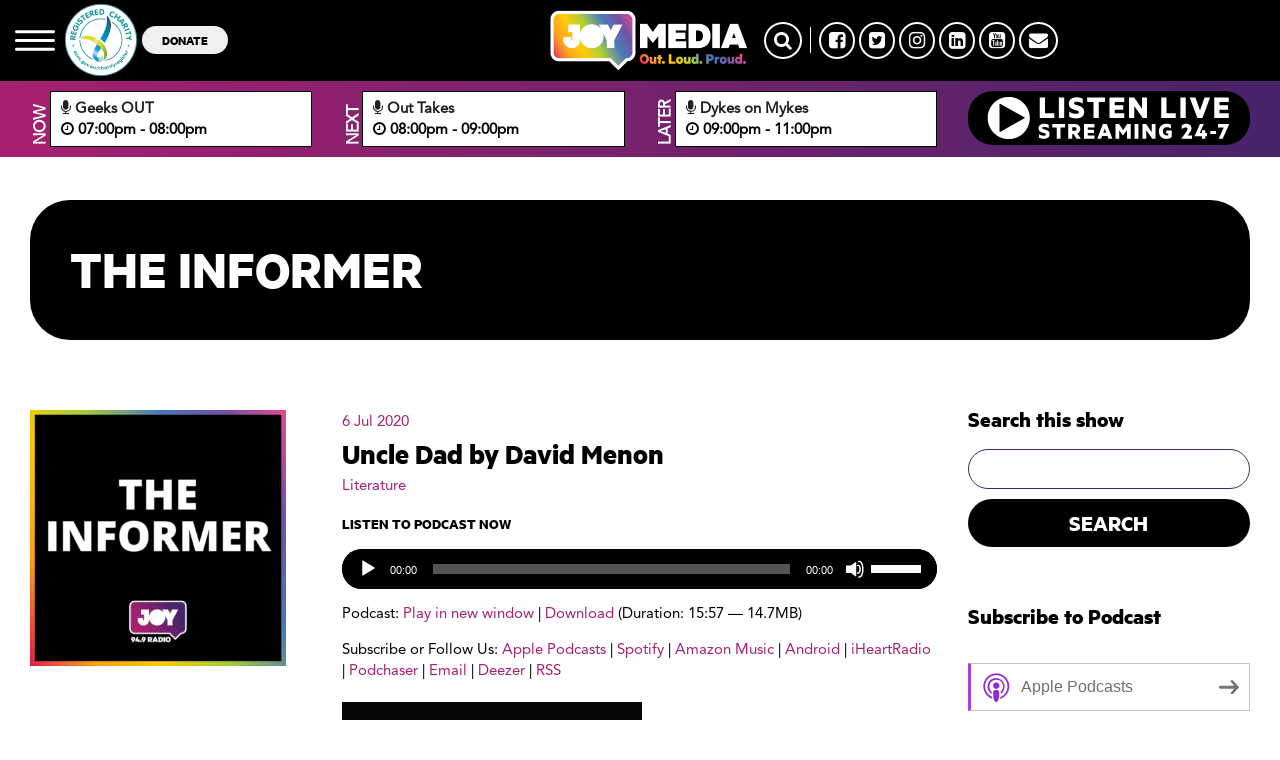

--- FILE ---
content_type: text/html; charset=UTF-8
request_url: https://joy.org.au/theinformer/2020/07/06/uncle-dad-by-david-menon/
body_size: 16080
content:
<!DOCTYPE html PUBLIC "-//W3C//DTD XHTML 1.0 Transitional//EN" "http://www.w3.org/TR/xhtml1/DTD/xhtml1-transitional.dtd">
<html xmlns="http://www.w3.org/1999/xhtml" lang="en-US">
<head>
<title>Uncle Dad by David Menon | The Informer</title>
<meta http-equiv="Content-Type" content="text/html; charset=utf-8" />
<meta http-equiv="X-UA-Compatible" content="IE=edge">
<meta charset="UTF-8" />
<meta name="viewport" content="width=device-width, initial-scale=1">
<link rel="shortcut icon" href="	https://joy.org.au/theinformer/wp-content/themes/joy-wp/assets/images/favicon.png
" />

<script type="text/javascript">
    var googletag = googletag || {};
    googletag.cmd = googletag.cmd || [];
    (function () {
      var gads = document.createElement('script');
      gads.async = true;
      gads.type = 'text/javascript';
      var useSSL = 'https:' == document.location.protocol;
      gads.src = (useSSL ? 'https:' : 'http:') +
        '//www.googletagservices.com/tag/js/gpt.js';
      var node = document.getElementsByTagName('script')[0];
      node.parentNode.insertBefore(gads, node);
    })();


    // googletag.defineSlot('/10428454/JOY-94.9-Leaderboard', [728, 90], 'div-gpt-ad-1361418760350-1').addService(googletag.pubads());

    googletag.cmd.push(function () {
      googletag.defineSlot('/10428454/JOY-94.9-Featured-Leaderboard', [728, 90], 'div-gpt-ad-1361418760350-0')
        .addService(googletag.pubads());
      googletag.defineSlot('/10428454/JOY-94.9-Leaderboard', [
        [728, 90],
        [320, 50]
      ], 'div-gpt-ad-1622351899084-0').addService(googletag.pubads());
      googletag.defineSlot('/10428454/JOY-94.9-Sidebar-Bottom-Box', [300, 250], 'div-gpt-ad-1361418760350-2')
        .addService(googletag.pubads());
      googletag.defineSlot('/10428454/JOY-94.9-Sidebar-Top-Box', [300, 250], 'div-gpt-ad-1361418760350-3')
        .addService(googletag.pubads());
      googletag.defineSlot('/10428454/JOY-94.9-Competition', [300, 100], 'div-gpt-ad-1378865445736-0').addService(
        googletag.pubads());
      googletag.pubads().enableSingleRequest();
      googletag.pubads().collapseEmptyDivs();
      googletag.enableServices();
    });
  </script>

<meta name='robots' content='index, follow, max-image-preview:large, max-snippet:-1, max-video-preview:-1' />

	<!-- This site is optimized with the Yoast SEO Premium plugin v24.3 (Yoast SEO v24.5) - https://yoast.com/wordpress/plugins/seo/ -->
	<link rel="canonical" href="https://joy.org.au/theinformer/2020/07/06/uncle-dad-by-david-menon/" />
	<meta property="og:locale" content="en_US" />
	<meta property="og:type" content="article" />
	<meta property="og:title" content="Uncle Dad by David Menon" />
	<meta property="og:description" content="Independent gay author David Menon, who has written more than 20 novels in the crime genre, has a new book available for preorder. The novel, titled Uncle Dad is the... LEARN MORE" />
	<meta property="og:url" content="https://joy.org.au/theinformer/2020/07/06/uncle-dad-by-david-menon/" />
	<meta property="og:site_name" content="The Informer" />
	<meta property="article:published_time" content="2020-07-06T05:36:39+00:00" />
	<meta property="og:image" content="https://joy.org.au/theinformer/wp-content/uploads/sites/316/2020/03/InformerDaily-logo.jpg" />
	<meta property="og:image:width" content="300" />
	<meta property="og:image:height" content="300" />
	<meta property="og:image:type" content="image/jpeg" />
	<meta name="author" content="Arion" />
	<meta name="twitter:card" content="summary_large_image" />
	<meta name="twitter:label1" content="Written by" />
	<meta name="twitter:data1" content="Arion" />
	<meta name="twitter:label2" content="Est. reading time" />
	<meta name="twitter:data2" content="1 minute" />
	<script type="application/ld+json" class="yoast-schema-graph">{"@context":"https://schema.org","@graph":[{"@type":"WebPage","@id":"https://joy.org.au/theinformer/2020/07/06/uncle-dad-by-david-menon/","url":"https://joy.org.au/theinformer/2020/07/06/uncle-dad-by-david-menon/","name":"Uncle Dad by David Menon - The Informer","isPartOf":{"@id":"https://joy.org.au/theinformer/#website"},"primaryImageOfPage":{"@id":"https://joy.org.au/theinformer/2020/07/06/uncle-dad-by-david-menon/#primaryimage"},"image":{"@id":"https://joy.org.au/theinformer/2020/07/06/uncle-dad-by-david-menon/#primaryimage"},"thumbnailUrl":"https://joy.org.au/theinformer/wp-content/uploads/sites/316/2020/03/InformerDaily-logo.jpg","datePublished":"2020-07-06T05:36:39+00:00","author":{"@id":"https://joy.org.au/theinformer/#/schema/person/a8b9c8f80d88de52033d1432d038e4f7"},"breadcrumb":{"@id":"https://joy.org.au/theinformer/2020/07/06/uncle-dad-by-david-menon/#breadcrumb"},"inLanguage":"en-US","potentialAction":[{"@type":"ReadAction","target":["https://joy.org.au/theinformer/2020/07/06/uncle-dad-by-david-menon/"]}]},{"@type":"ImageObject","inLanguage":"en-US","@id":"https://joy.org.au/theinformer/2020/07/06/uncle-dad-by-david-menon/#primaryimage","url":"https://joy.org.au/theinformer/wp-content/uploads/sites/316/2020/03/InformerDaily-logo.jpg","contentUrl":"https://joy.org.au/theinformer/wp-content/uploads/sites/316/2020/03/InformerDaily-logo.jpg","width":300,"height":300},{"@type":"BreadcrumbList","@id":"https://joy.org.au/theinformer/2020/07/06/uncle-dad-by-david-menon/#breadcrumb","itemListElement":[{"@type":"ListItem","position":1,"name":"Home","item":"https://joy.org.au/theinformer/"},{"@type":"ListItem","position":2,"name":"Uncle Dad by David Menon"}]},{"@type":"WebSite","@id":"https://joy.org.au/theinformer/#website","url":"https://joy.org.au/theinformer/","name":"The Informer","description":"Current affairs for our LGBTIQA+ community","potentialAction":[{"@type":"SearchAction","target":{"@type":"EntryPoint","urlTemplate":"https://joy.org.au/theinformer/?s={search_term_string}"},"query-input":{"@type":"PropertyValueSpecification","valueRequired":true,"valueName":"search_term_string"}}],"inLanguage":"en-US"},{"@type":"Person","@id":"https://joy.org.au/theinformer/#/schema/person/a8b9c8f80d88de52033d1432d038e4f7","name":"Arion","image":{"@type":"ImageObject","inLanguage":"en-US","@id":"https://joy.org.au/theinformer/#/schema/person/image/","url":"https://secure.gravatar.com/avatar/a458559b13fe033f5e854f6b3eb982c5?s=96&d=mm&r=g","contentUrl":"https://secure.gravatar.com/avatar/a458559b13fe033f5e854f6b3eb982c5?s=96&d=mm&r=g","caption":"Arion"},"description":"Arion is the Executive Producer of JOY 94.9's The Informer Daily, a national current affairs program. He enjoys storytelling, a good book and hanging out with his dogs.","url":"https://joy.org.au/theinformer/author/arion-pottsjoy-org-au/"}]}</script>
	<!-- / Yoast SEO Premium plugin. -->


<link rel='dns-prefetch' href='//www.googletagmanager.com' />
<script type="text/javascript">
/* <![CDATA[ */
window._wpemojiSettings = {"baseUrl":"https:\/\/s.w.org\/images\/core\/emoji\/15.0.3\/72x72\/","ext":".png","svgUrl":"https:\/\/s.w.org\/images\/core\/emoji\/15.0.3\/svg\/","svgExt":".svg","source":{"concatemoji":"https:\/\/joy.org.au\/theinformer\/wp-includes\/js\/wp-emoji-release.min.js?ver=6.5.7"}};
/*! This file is auto-generated */
!function(i,n){var o,s,e;function c(e){try{var t={supportTests:e,timestamp:(new Date).valueOf()};sessionStorage.setItem(o,JSON.stringify(t))}catch(e){}}function p(e,t,n){e.clearRect(0,0,e.canvas.width,e.canvas.height),e.fillText(t,0,0);var t=new Uint32Array(e.getImageData(0,0,e.canvas.width,e.canvas.height).data),r=(e.clearRect(0,0,e.canvas.width,e.canvas.height),e.fillText(n,0,0),new Uint32Array(e.getImageData(0,0,e.canvas.width,e.canvas.height).data));return t.every(function(e,t){return e===r[t]})}function u(e,t,n){switch(t){case"flag":return n(e,"\ud83c\udff3\ufe0f\u200d\u26a7\ufe0f","\ud83c\udff3\ufe0f\u200b\u26a7\ufe0f")?!1:!n(e,"\ud83c\uddfa\ud83c\uddf3","\ud83c\uddfa\u200b\ud83c\uddf3")&&!n(e,"\ud83c\udff4\udb40\udc67\udb40\udc62\udb40\udc65\udb40\udc6e\udb40\udc67\udb40\udc7f","\ud83c\udff4\u200b\udb40\udc67\u200b\udb40\udc62\u200b\udb40\udc65\u200b\udb40\udc6e\u200b\udb40\udc67\u200b\udb40\udc7f");case"emoji":return!n(e,"\ud83d\udc26\u200d\u2b1b","\ud83d\udc26\u200b\u2b1b")}return!1}function f(e,t,n){var r="undefined"!=typeof WorkerGlobalScope&&self instanceof WorkerGlobalScope?new OffscreenCanvas(300,150):i.createElement("canvas"),a=r.getContext("2d",{willReadFrequently:!0}),o=(a.textBaseline="top",a.font="600 32px Arial",{});return e.forEach(function(e){o[e]=t(a,e,n)}),o}function t(e){var t=i.createElement("script");t.src=e,t.defer=!0,i.head.appendChild(t)}"undefined"!=typeof Promise&&(o="wpEmojiSettingsSupports",s=["flag","emoji"],n.supports={everything:!0,everythingExceptFlag:!0},e=new Promise(function(e){i.addEventListener("DOMContentLoaded",e,{once:!0})}),new Promise(function(t){var n=function(){try{var e=JSON.parse(sessionStorage.getItem(o));if("object"==typeof e&&"number"==typeof e.timestamp&&(new Date).valueOf()<e.timestamp+604800&&"object"==typeof e.supportTests)return e.supportTests}catch(e){}return null}();if(!n){if("undefined"!=typeof Worker&&"undefined"!=typeof OffscreenCanvas&&"undefined"!=typeof URL&&URL.createObjectURL&&"undefined"!=typeof Blob)try{var e="postMessage("+f.toString()+"("+[JSON.stringify(s),u.toString(),p.toString()].join(",")+"));",r=new Blob([e],{type:"text/javascript"}),a=new Worker(URL.createObjectURL(r),{name:"wpTestEmojiSupports"});return void(a.onmessage=function(e){c(n=e.data),a.terminate(),t(n)})}catch(e){}c(n=f(s,u,p))}t(n)}).then(function(e){for(var t in e)n.supports[t]=e[t],n.supports.everything=n.supports.everything&&n.supports[t],"flag"!==t&&(n.supports.everythingExceptFlag=n.supports.everythingExceptFlag&&n.supports[t]);n.supports.everythingExceptFlag=n.supports.everythingExceptFlag&&!n.supports.flag,n.DOMReady=!1,n.readyCallback=function(){n.DOMReady=!0}}).then(function(){return e}).then(function(){var e;n.supports.everything||(n.readyCallback(),(e=n.source||{}).concatemoji?t(e.concatemoji):e.wpemoji&&e.twemoji&&(t(e.twemoji),t(e.wpemoji)))}))}((window,document),window._wpemojiSettings);
/* ]]> */
</script>
<style id='wp-emoji-styles-inline-css' type='text/css'>

	img.wp-smiley, img.emoji {
		display: inline !important;
		border: none !important;
		box-shadow: none !important;
		height: 1em !important;
		width: 1em !important;
		margin: 0 0.07em !important;
		vertical-align: -0.1em !important;
		background: none !important;
		padding: 0 !important;
	}
</style>
<link rel='stylesheet' id='wp-block-library-css' href='https://joy.org.au/theinformer/wp-includes/css/dist/block-library/style.min.css?x85791' type='text/css' media='all' />
<style id='powerpress-player-block-style-inline-css' type='text/css'>


</style>
<style id='classic-theme-styles-inline-css' type='text/css'>
/*! This file is auto-generated */
.wp-block-button__link{color:#fff;background-color:#32373c;border-radius:9999px;box-shadow:none;text-decoration:none;padding:calc(.667em + 2px) calc(1.333em + 2px);font-size:1.125em}.wp-block-file__button{background:#32373c;color:#fff;text-decoration:none}
</style>
<style id='global-styles-inline-css' type='text/css'>
body{--wp--preset--color--black: #000000;--wp--preset--color--cyan-bluish-gray: #abb8c3;--wp--preset--color--white: #ffffff;--wp--preset--color--pale-pink: #f78da7;--wp--preset--color--vivid-red: #cf2e2e;--wp--preset--color--luminous-vivid-orange: #ff6900;--wp--preset--color--luminous-vivid-amber: #fcb900;--wp--preset--color--light-green-cyan: #7bdcb5;--wp--preset--color--vivid-green-cyan: #00d084;--wp--preset--color--pale-cyan-blue: #8ed1fc;--wp--preset--color--vivid-cyan-blue: #0693e3;--wp--preset--color--vivid-purple: #9b51e0;--wp--preset--gradient--vivid-cyan-blue-to-vivid-purple: linear-gradient(135deg,rgba(6,147,227,1) 0%,rgb(155,81,224) 100%);--wp--preset--gradient--light-green-cyan-to-vivid-green-cyan: linear-gradient(135deg,rgb(122,220,180) 0%,rgb(0,208,130) 100%);--wp--preset--gradient--luminous-vivid-amber-to-luminous-vivid-orange: linear-gradient(135deg,rgba(252,185,0,1) 0%,rgba(255,105,0,1) 100%);--wp--preset--gradient--luminous-vivid-orange-to-vivid-red: linear-gradient(135deg,rgba(255,105,0,1) 0%,rgb(207,46,46) 100%);--wp--preset--gradient--very-light-gray-to-cyan-bluish-gray: linear-gradient(135deg,rgb(238,238,238) 0%,rgb(169,184,195) 100%);--wp--preset--gradient--cool-to-warm-spectrum: linear-gradient(135deg,rgb(74,234,220) 0%,rgb(151,120,209) 20%,rgb(207,42,186) 40%,rgb(238,44,130) 60%,rgb(251,105,98) 80%,rgb(254,248,76) 100%);--wp--preset--gradient--blush-light-purple: linear-gradient(135deg,rgb(255,206,236) 0%,rgb(152,150,240) 100%);--wp--preset--gradient--blush-bordeaux: linear-gradient(135deg,rgb(254,205,165) 0%,rgb(254,45,45) 50%,rgb(107,0,62) 100%);--wp--preset--gradient--luminous-dusk: linear-gradient(135deg,rgb(255,203,112) 0%,rgb(199,81,192) 50%,rgb(65,88,208) 100%);--wp--preset--gradient--pale-ocean: linear-gradient(135deg,rgb(255,245,203) 0%,rgb(182,227,212) 50%,rgb(51,167,181) 100%);--wp--preset--gradient--electric-grass: linear-gradient(135deg,rgb(202,248,128) 0%,rgb(113,206,126) 100%);--wp--preset--gradient--midnight: linear-gradient(135deg,rgb(2,3,129) 0%,rgb(40,116,252) 100%);--wp--preset--font-size--small: 13px;--wp--preset--font-size--medium: 20px;--wp--preset--font-size--large: 36px;--wp--preset--font-size--x-large: 42px;--wp--preset--spacing--20: 0.44rem;--wp--preset--spacing--30: 0.67rem;--wp--preset--spacing--40: 1rem;--wp--preset--spacing--50: 1.5rem;--wp--preset--spacing--60: 2.25rem;--wp--preset--spacing--70: 3.38rem;--wp--preset--spacing--80: 5.06rem;--wp--preset--shadow--natural: 6px 6px 9px rgba(0, 0, 0, 0.2);--wp--preset--shadow--deep: 12px 12px 50px rgba(0, 0, 0, 0.4);--wp--preset--shadow--sharp: 6px 6px 0px rgba(0, 0, 0, 0.2);--wp--preset--shadow--outlined: 6px 6px 0px -3px rgba(255, 255, 255, 1), 6px 6px rgba(0, 0, 0, 1);--wp--preset--shadow--crisp: 6px 6px 0px rgba(0, 0, 0, 1);}:where(.is-layout-flex){gap: 0.5em;}:where(.is-layout-grid){gap: 0.5em;}body .is-layout-flex{display: flex;}body .is-layout-flex{flex-wrap: wrap;align-items: center;}body .is-layout-flex > *{margin: 0;}body .is-layout-grid{display: grid;}body .is-layout-grid > *{margin: 0;}:where(.wp-block-columns.is-layout-flex){gap: 2em;}:where(.wp-block-columns.is-layout-grid){gap: 2em;}:where(.wp-block-post-template.is-layout-flex){gap: 1.25em;}:where(.wp-block-post-template.is-layout-grid){gap: 1.25em;}.has-black-color{color: var(--wp--preset--color--black) !important;}.has-cyan-bluish-gray-color{color: var(--wp--preset--color--cyan-bluish-gray) !important;}.has-white-color{color: var(--wp--preset--color--white) !important;}.has-pale-pink-color{color: var(--wp--preset--color--pale-pink) !important;}.has-vivid-red-color{color: var(--wp--preset--color--vivid-red) !important;}.has-luminous-vivid-orange-color{color: var(--wp--preset--color--luminous-vivid-orange) !important;}.has-luminous-vivid-amber-color{color: var(--wp--preset--color--luminous-vivid-amber) !important;}.has-light-green-cyan-color{color: var(--wp--preset--color--light-green-cyan) !important;}.has-vivid-green-cyan-color{color: var(--wp--preset--color--vivid-green-cyan) !important;}.has-pale-cyan-blue-color{color: var(--wp--preset--color--pale-cyan-blue) !important;}.has-vivid-cyan-blue-color{color: var(--wp--preset--color--vivid-cyan-blue) !important;}.has-vivid-purple-color{color: var(--wp--preset--color--vivid-purple) !important;}.has-black-background-color{background-color: var(--wp--preset--color--black) !important;}.has-cyan-bluish-gray-background-color{background-color: var(--wp--preset--color--cyan-bluish-gray) !important;}.has-white-background-color{background-color: var(--wp--preset--color--white) !important;}.has-pale-pink-background-color{background-color: var(--wp--preset--color--pale-pink) !important;}.has-vivid-red-background-color{background-color: var(--wp--preset--color--vivid-red) !important;}.has-luminous-vivid-orange-background-color{background-color: var(--wp--preset--color--luminous-vivid-orange) !important;}.has-luminous-vivid-amber-background-color{background-color: var(--wp--preset--color--luminous-vivid-amber) !important;}.has-light-green-cyan-background-color{background-color: var(--wp--preset--color--light-green-cyan) !important;}.has-vivid-green-cyan-background-color{background-color: var(--wp--preset--color--vivid-green-cyan) !important;}.has-pale-cyan-blue-background-color{background-color: var(--wp--preset--color--pale-cyan-blue) !important;}.has-vivid-cyan-blue-background-color{background-color: var(--wp--preset--color--vivid-cyan-blue) !important;}.has-vivid-purple-background-color{background-color: var(--wp--preset--color--vivid-purple) !important;}.has-black-border-color{border-color: var(--wp--preset--color--black) !important;}.has-cyan-bluish-gray-border-color{border-color: var(--wp--preset--color--cyan-bluish-gray) !important;}.has-white-border-color{border-color: var(--wp--preset--color--white) !important;}.has-pale-pink-border-color{border-color: var(--wp--preset--color--pale-pink) !important;}.has-vivid-red-border-color{border-color: var(--wp--preset--color--vivid-red) !important;}.has-luminous-vivid-orange-border-color{border-color: var(--wp--preset--color--luminous-vivid-orange) !important;}.has-luminous-vivid-amber-border-color{border-color: var(--wp--preset--color--luminous-vivid-amber) !important;}.has-light-green-cyan-border-color{border-color: var(--wp--preset--color--light-green-cyan) !important;}.has-vivid-green-cyan-border-color{border-color: var(--wp--preset--color--vivid-green-cyan) !important;}.has-pale-cyan-blue-border-color{border-color: var(--wp--preset--color--pale-cyan-blue) !important;}.has-vivid-cyan-blue-border-color{border-color: var(--wp--preset--color--vivid-cyan-blue) !important;}.has-vivid-purple-border-color{border-color: var(--wp--preset--color--vivid-purple) !important;}.has-vivid-cyan-blue-to-vivid-purple-gradient-background{background: var(--wp--preset--gradient--vivid-cyan-blue-to-vivid-purple) !important;}.has-light-green-cyan-to-vivid-green-cyan-gradient-background{background: var(--wp--preset--gradient--light-green-cyan-to-vivid-green-cyan) !important;}.has-luminous-vivid-amber-to-luminous-vivid-orange-gradient-background{background: var(--wp--preset--gradient--luminous-vivid-amber-to-luminous-vivid-orange) !important;}.has-luminous-vivid-orange-to-vivid-red-gradient-background{background: var(--wp--preset--gradient--luminous-vivid-orange-to-vivid-red) !important;}.has-very-light-gray-to-cyan-bluish-gray-gradient-background{background: var(--wp--preset--gradient--very-light-gray-to-cyan-bluish-gray) !important;}.has-cool-to-warm-spectrum-gradient-background{background: var(--wp--preset--gradient--cool-to-warm-spectrum) !important;}.has-blush-light-purple-gradient-background{background: var(--wp--preset--gradient--blush-light-purple) !important;}.has-blush-bordeaux-gradient-background{background: var(--wp--preset--gradient--blush-bordeaux) !important;}.has-luminous-dusk-gradient-background{background: var(--wp--preset--gradient--luminous-dusk) !important;}.has-pale-ocean-gradient-background{background: var(--wp--preset--gradient--pale-ocean) !important;}.has-electric-grass-gradient-background{background: var(--wp--preset--gradient--electric-grass) !important;}.has-midnight-gradient-background{background: var(--wp--preset--gradient--midnight) !important;}.has-small-font-size{font-size: var(--wp--preset--font-size--small) !important;}.has-medium-font-size{font-size: var(--wp--preset--font-size--medium) !important;}.has-large-font-size{font-size: var(--wp--preset--font-size--large) !important;}.has-x-large-font-size{font-size: var(--wp--preset--font-size--x-large) !important;}
.wp-block-navigation a:where(:not(.wp-element-button)){color: inherit;}
:where(.wp-block-post-template.is-layout-flex){gap: 1.25em;}:where(.wp-block-post-template.is-layout-grid){gap: 1.25em;}
:where(.wp-block-columns.is-layout-flex){gap: 2em;}:where(.wp-block-columns.is-layout-grid){gap: 2em;}
.wp-block-pullquote{font-size: 1.5em;line-height: 1.6;}
</style>
<link rel='stylesheet' id='ccchildpagescss-css' href='https://joy.org.au/theinformer/wp-content/plugins/cc-child-pages/includes/css/styles.css?x85791' type='text/css' media='all' />
<link rel='stylesheet' id='ccchildpagesskincss-css' href='https://joy.org.au/theinformer/wp-content/plugins/cc-child-pages/includes/css/skins.css?x85791' type='text/css' media='all' />
<!--[if lt IE 8]>
<link rel='stylesheet' id='ccchildpagesiecss-css' href='https://joy.org.au/theinformer/wp-content/plugins/cc-child-pages/includes/css/styles.ie.css?x85791' type='text/css' media='all' />
<![endif]-->
<link rel='stylesheet' id='wp-pagenavi-css' href='https://joy.org.au/theinformer/wp-content/plugins/wp-pagenavi/pagenavi-css.css?x85791' type='text/css' media='all' />
<link rel='stylesheet' id='parent-style-css' href='https://joy.org.au/theinformer/wp-content/themes/joy-wp/assets/stylesheets/style.css?x85791' type='text/css' media='all' />
<link rel='stylesheet' id='mmenu_style-css' href='https://joy.org.au/theinformer/wp-content/themes/joy-wp/assets/stylesheets/mmenu/jquery.mmenu.all.css?x85791' type='text/css' media='all' />
<link rel='stylesheet' id='slick_style-css' href='https://joy.org.au/theinformer/wp-content/themes/joy-wp/assets/javascripts/slick/slick.css?x85791' type='text/css' media='all' />
<link rel='stylesheet' id='slick_theme-css' href='https://joy.org.au/theinformer/wp-content/themes/joy-wp/assets/javascripts/slick/slick-theme.css?x85791' type='text/css' media='all' />
<link rel='stylesheet' id='my_stylesheet-css' href='https://joy.org.au/theinformer/wp-content/themes/joy-wp-child/style.css?x85791' type='text/css' media='all' />
<link rel='stylesheet' id='custom-styles-css' href='https://joy.org.au/theinformer/wp-content/themes/joy-wp/assets/stylesheets/custom-styles.css?x85791' type='text/css' media='all' />
<link rel='stylesheet' id='new-styles-css' href='https://joy.org.au/theinformer/wp-content/themes/joy-wp/dist/style.css?x85791' type='text/css' media='all' />
<link rel='stylesheet' id='font-awesome-css' href='https://joy.org.au/theinformer/wp-content/themes/joy-wp/assets/program_grid/font-awesome/css/font-awesome.min.css?x85791' type='text/css' media='all' />
<link rel='stylesheet' id='tiny_scrollbar-css' href='https://joy.org.au/theinformer/wp-content/themes/joy-wp/assets/program_grid/tinyscrollbar/responsive/tinyscrollbar.css?x85791' type='text/css' media='all' />
<link rel='stylesheet' id='select2_css-css' href='https://joy.org.au/theinformer/wp-content/themes/joy-wp/assets/program_grid/select2/dist/css/select2.min.css?x85791' type='text/css' media='all' />
<link rel='stylesheet' id='main_program_grid-css' href='https://joy.org.au/theinformer/wp-content/themes/joy-wp/assets/program_grid/css/main.css?x85791' type='text/css' media='all' />
<link rel='stylesheet' id='additional_program_grid-css' href='https://joy.org.au/theinformer/wp-content/themes/joy-wp/assets/program_grid/css/prgr.css?x85791' type='text/css' media='all' />
<link rel='stylesheet' id='podcasts-css' href='https://joy.org.au/theinformer/wp-content/themes/joy-wp/assets/stylesheets/podcast/podcast.css?x85791' type='text/css' media='all' />
<script type="text/javascript" src="https://joy.org.au/theinformer/wp-content/plugins/wpo365-login/apps/dist/pintra-redirect.js?x85791" id="pintraredirectjs-js" async></script>
<script type="text/javascript" src="https://joy.org.au/theinformer/wp-content/themes/joy-wp/assets/javascripts/jquery-2.1.3.min.js?x85791" id="jquery-2.1.3-js"></script>
<script type="text/javascript" src="https://joy.org.au/theinformer/wp-includes/js/jquery/jquery.min.js?x85791" id="jquery-core-js"></script>
<script type="text/javascript" src="https://joy.org.au/theinformer/wp-includes/js/jquery/jquery-migrate.min.js?x85791" id="jquery-migrate-js"></script>
<script type="text/javascript" src="https://joy.org.au/theinformer/wp-content/themes/joy-wp/assets/javascripts/jquery.bxslider.min.js?x85791" id="bx-slider-js"></script>
<script type="text/javascript" src="https://joy.org.au/theinformer/wp-content/themes/joy-wp/assets/javascripts/slick/slick.min.js?x85791" id="slick-js"></script>
<link rel="https://api.w.org/" href="https://joy.org.au/theinformer/wp-json/" /><link rel="alternate" type="application/json" href="https://joy.org.au/theinformer/wp-json/wp/v2/posts/5669" /><link rel="EditURI" type="application/rsd+xml" title="RSD" href="https://joy.org.au/theinformer/xmlrpc.php?rsd" />
<meta name="generator" content="WordPress 6.5.7" />
<link rel='shortlink' href='https://joy.org.au/theinformer/?p=5669' />
<link rel="alternate" type="application/json+oembed" href="https://joy.org.au/theinformer/wp-json/oembed/1.0/embed?url=https%3A%2F%2Fjoy.org.au%2Ftheinformer%2F2020%2F07%2F06%2Funcle-dad-by-david-menon%2F" />
<link rel="alternate" type="text/xml+oembed" href="https://joy.org.au/theinformer/wp-json/oembed/1.0/embed?url=https%3A%2F%2Fjoy.org.au%2Ftheinformer%2F2020%2F07%2F06%2Funcle-dad-by-david-menon%2F&#038;format=xml" />
<meta name="generator" content="Site Kit by Google 1.170.0" />            <script type="text/javascript"><!--
                                function powerpress_pinw(pinw_url){window.open(pinw_url, 'PowerPressPlayer','toolbar=0,status=0,resizable=1,width=460,height=320');	return false;}
                //-->

                // tabnab protection
                window.addEventListener('load', function () {
                    // make all links have rel="noopener noreferrer"
                    document.querySelectorAll('a[target="_blank"]').forEach(link => {
                        link.setAttribute('rel', 'noopener noreferrer');
                    });
                });
            </script>
            <style>.widget_twitter--hidden{display:none!important;}</style>
<style type="text/css" xmlns="http://www.w3.org/1999/html">

/*
PowerPress subscribe sidebar widget
*/
.widget-area .widget_powerpress_subscribe h2,
.widget-area .widget_powerpress_subscribe h3,
.widget-area .widget_powerpress_subscribe h4,
.widget_powerpress_subscribe h2,
.widget_powerpress_subscribe h3,
.widget_powerpress_subscribe h4 {
	margin-bottom: 0;
	padding-bottom: 0;
}
</style>
</head>
<body class="post-template-default single single-post postid-5669 single-format-standard">


<div id="my-page">

<header class="Fixed">
      <div id="new-header">
        <div class="container-fluid">
          <div class="row ">
            <div class="col-md-5  col-xs-6 d-flex hidden-sm hidden-xs" style="align-items: center;">
        
              <a href="" class="mmenu"><img src="https://joy.org.au/theinformer/wp-content/themes/joy-wp/assets/images/mmenu.svg?x85791" /></a>

              <a href="" target="_blank"><img
                  src="https://joy.org.au/wp-content/uploads/2021/03/charity.png?x85791" alt="" class="secondary-logo hidden-xs" />

                <a href=""><button class="btn-donate hidden-xs">DONATE</button></a>

            </div>

            <div class="col-md-2  col-xs-6 logo-area">
                                          <a href="https://joy.org.au" class="logo">
                <img src="https://joy.org.au/wp-content/uploads/2022/08/joy-media-logo-1.png?x85791" alt="JOY Media" />
              </a>
                            </a>
            </div>

            <div class="col-md-5  col-xs-6">
              
              <div class="social hidden-sm hidden-xs">
                <a href="" class="search-btn"><i class="fa fa-search"></i></a>
                <span></span>
                                <a href="https://facebook.com/joy949"
                  target="_blank">
                  <i class="fa fa-facebook-square"></i>
                </a>
                                <a href="https://twitter.com/joy949"
                  target="_blank">
                  <i class="fa fa-twitter-square"></i>
                </a>
                                <a href="https://instagram.com/joy949"
                  target="_blank">
                  <i class="fa fa-instagram"></i>
                </a>
                                <a href="https://au.linkedin.com/company/joy949"
                  target="_blank">
                  <i class="fa fa-linkedin-square"></i>
                </a>
                                <a href="https://www.youtube.com/user/joy949au"
                  target="_blank">
                  <i class="fa fa-youtube-square"></i>
                </a>
                                <a href="mailto:info@joy.org.au?subject=Enquiry from JOY MEDIA website"
                  target="_blank">
                  <i class="fa fa-envelope"></i>
                </a>
                                
              </div>
              <div class="visible-xs visible-sm ">
                <div class="mmenu-wrap"><a href="" class="mmenu"><img src="https://joy.org.au/theinformer/wp-content/themes/joy-wp/assets/images/mmenu.svg?x85791" /></a></div></div>
              
            </div>
          </div>
        </div>
        <div id="program-grid" class="program-grid visible-lg visible-md">

    <div class="container-fluid">

    	<div class="col-md-3">

            <div class="vertical-text"><span>NOW</span></div>

            <div class="prog-box">

                <a href="" class="prog_on_air_link">

                    <p class="prog-name"><i class="fa fa-microphone" aria-hidden="true"></i>

                        <span class="header_prog_name_current"></span>

                    </p>

                </a>

                <p class="prog-time">

                    <i class="fa fa-clock-o" aria-hidden="true"></i>

                    <span class="header_prog_duration_current"></span>

                </p>

            </div>

        </div>

        <div class="col-md-3">

            <div class="vertical-text"><span>NEXT</span></div>

            <div class="prog-box">

                <a href="" class="prog_next_link">

                    <p class="prog-name"><i class="fa fa-microphone" aria-hidden="true"></i>

                        <span class="header_prog_name_next"></span>

                    </p>

                </a>

                <p class="prog-time">

                    <i class="fa fa-clock-o" aria-hidden="true"></i>

                    <span class="header_prog_duration_next"></span>

                </p>

            </div>

        </div>

        <div class="col-md-3">

            <div class="vertical-text"><span>LATER</span></div>

            <div class="prog-box">

                <a href="" class="prog_later_link">

                    <p class="prog-name"><i class="fa fa-microphone" aria-hidden="true"></i>

                        <span class="header_prog_name_later"></span>

                    </p>

                </a>

                <p class="prog-time">

                    <i class="fa fa-clock-o" aria-hidden="true"></i>

                    <span class="header_prog_duration_later"></span>

                </p>

            </div>

        </div>

        <div class="col-md-3"><div class="prog-box-player"><a href="#" onclick="window.open('https://joy.org.au/player/index.html','mywindow','width=728,height=520');"><img src="https://joy.org.au/theinformer/wp-content/themes/joy-wp/assets/images/listenLiveJOYColoursNew.svg?x85791" class="img-responsive center-block" /></a></div></div>

        <div class="clear"></div>

    </div>

</div>



<div id="program-grid" class="program-grid visible-sm">

    <div class="container-fluid">

    	<div class="program-grid-slide">

            <div class="col-sm-12" style="padding-right:0;">

                <div class="col-sm-6" style="padding-right:0;">

                    <div class="vertical-text"><span>NOW</span></div>

                    <div class="prog-box">

                        <a href="" class="prog_on_air_link">

                            <p class="prog-name"><i class="fa fa-microphone" aria-hidden="true"></i>

                                <span class="header_prog_name_current"></span>

                            </p>

                        </a>

                        <p class="prog-time"><i class="fa fa-clock-o" aria-hidden="true"></i>

                            <span class="header_prog_duration_current"></span>

                        </p>

                    </div>

                </div><!--col-sm-6-->

                <div class="col-sm-6">

                    <div class="vertical-text"><span>NEXT</span></div>

                    <div class="prog-box">

                        <a href="" class="prog_later_link">

                            <p class="prog-name"><i class="fa fa-microphone" aria-hidden="true"></i>

                                <span class="header_prog_name_next"></span>

                            </p>

                        </a>

                        <p class="prog-time"><i class="fa fa-clock-o" aria-hidden="true"></i>

                            <span class="header_prog_duration_next"></span>

                        </p>

                    </div>

                </div><!--col-sm-6-->

            </div><!--col-sm-12-->

            <div class="col-sm-12" style="padding-right:0;">

                <div class="col-sm-6" style="padding-right:0;">

                    <div class="vertical-text"><span>LATER</span></div>

                    <div class="prog-box">

                        <a href="" class="prog_later_link">

                            <p class="prog-name"><i class="fa fa-microphone" aria-hidden="true"></i>

                                <span class="header_prog_name_later"></span>

                            </p>

                        </a>

                        <p class="prog-time"><i class="fa fa-clock-o" aria-hidden="true"></i>

                            <span class="header_prog_duration_later"></span>

                        </p>

                    </div>

                </div><!--col-sm-6-->

                <div class="col-sm-6">

                    <div class="prog-box-player"><a href="#" onclick="window.open('https://joy.org.au/player/index.html','mywindow','width=728,height=520');"><img src="https://joy.org.au/theinformer/wp-content/themes/joy-wp/assets/images/listenLiveJOYColours.svg?x85791" class="img-responsive center-block" /></a></div>

                </div><!--col-sm-6-->

            </div><!--col-sm-12-->

        </div><!--program-grid-slide-->

     </div> <!--container-fluid-->  

</div>



<div id="program-grid" class="program-grid-mobile visible-xs">

    <div class="container-fluid">

    	<div class="program-grid-slide">

    	<div class="col-xs-12" style="padding-left:0;">

            <div class="vertical-text"><span>NOW</span></div>

            <div class="prog-box">

                <a href="" class="prog_on_air_link">

                    <p class="prog-name"><i class="fa fa-microphone" aria-hidden="true"></i>

                        <span class="header_prog_name_current"></span>

                    </p>

                </a>

                <p class="prog-time"><i class="fa fa-clock-o" aria-hidden="true"></i>

                    <span class="header_prog_duration_current"></span>

                </p>

            </div>

        </div>

        <div class="col-xs-12" style="padding-left:0;">

            <div class="vertical-text"><span>NEXT</span></div>

            <div class="prog-box">

                <a href="" class="prog_later_link">

                    <p class="prog-name"><i class="fa fa-microphone" aria-hidden="true"></i>

                        <span class="header_prog_name_next"></span>

                    </p>

                </a>

                <p class="prog-time"><i class="fa fa-clock-o" aria-hidden="true"></i>

                    <span class="header_prog_duration_next"></span>

                </p>

            </div>

        </div>

        <div class="col-xs-12" style="padding-left:0;">

            <div class="vertical-text"><span>LATER</span></div>

            <div class="prog-box">

                <a href="">

                    <p class="prog-name"><i class="fa fa-microphone" aria-hidden="true"></i>

                        <span class="header_prog_name_later"></span>

                    </p>

                </a>

                <p class="prog-time"><i class="fa fa-clock-o" aria-hidden="true"></i>

                    <span class="header_prog_duration_later"></span>

                </p>

            </div>

        </div>

        <div class="col-xs-12" style="padding-left:0;"><div class="prog-box-player"><a href="#" onclick="window.open('https://joy.org.au/player/index.html','mywindow','width=728,height=520');"><img src="https://joy.org.au/theinformer/wp-content/themes/joy-wp/assets/images/listenLiveJOYColours.svg?x85791" class="img-responsive center-block" /></a></div></div>

        </div>

        <div class="clear"></div>

    </div>

</div>

    </header>
    
    
<div id="fullpage">

	<div id="content" style="padding-top:150px;"> 
    	
        <div class="section deafalt-page-banner-section">
        	<div class="container">
            	<div class="row">
                	<div class="col-lg-12 col-md-12 col-sm-12 col-xs-12">
                    	                        	<div class="default-page-spacer" style="height:100px;"></div>
                            <div class="default-page-title-wrap" style="margin-left:0;margin-right:0;">
                                <h1 style="margin-bottom:0;">The Informer</h1>
                            </div>
                                            </div>
                </div>
            </div>
        </div>
        
        <div class="section news" style="padding-top:0;">
        	<div class="container" style="padding-left:50px;padding-right:50px;">
            	<div class="row">
                	<div class="col-lg-9 col-md-9 col-sm-9 col-xs-12 post-area">

                        
            			
                        
                        <div class="post-list">
                        	<div class="row">
                                <div class="col-lg-4 col-md-4 col-sm-4 col-xs-12 podcast-img">
                                                                        <div style="float: left; padding-right: 10px; padding-bottom: 50px;"><img alt='' src='https://joy.org.au/avatar/blog-316-256.png?x85791' class='avatar avatar-256' height='256' width='256' /></div>                                </div>

                                <div class="col-lg-8 col-md-8 col-sm-8 col-xs-12">
                                    <p class="news-meta">6 Jul 2020</p>
                                    <h3><a href="https://joy.org.au/theinformer/2020/07/06/uncle-dad-by-david-menon/">Uncle Dad by David Menon</a></h3>
                                    <p class="news-meta"><a href="https://joy.org.au/theinformer/category/arts/literature/" rel="category tag">Literature</a></p>
                                    
                                    <div class="podcast-wrap">
    
                                        <p class="podcast_title">LISTEN TO PODCAST NOW</p>    
                                        <div class="powerpress_player" id="powerpress_player_940"><audio class="wp-audio-shortcode" id="audio-5669-2" preload="none" style="width: 100%;" controls="controls"><source type="audio/mpeg" src="http://media.blubrry.com/informer_daily/joy.org.au/theinformer/wp-content/uploads/sites/316/2020/07/2020_07_03_DavidMennon_Inf.mp3?_=2" /><a href="http://media.blubrry.com/informer_daily/joy.org.au/theinformer/wp-content/uploads/sites/316/2020/07/2020_07_03_DavidMennon_Inf.mp3">http://media.blubrry.com/informer_daily/joy.org.au/theinformer/wp-content/uploads/sites/316/2020/07/2020_07_03_DavidMennon_Inf.mp3</a></audio></div><p class="powerpress_links powerpress_links_mp3" style="margin-bottom: 1px !important;">Podcast: <a href="http://media.blubrry.com/informer_daily/joy.org.au/theinformer/wp-content/uploads/sites/316/2020/07/2020_07_03_DavidMennon_Inf.mp3" class="powerpress_link_pinw" target="_blank" title="Play in new window" onclick="return powerpress_pinw('https://joy.org.au/theinformer/?powerpress_pinw=5669-podcast');" rel="nofollow">Play in new window</a> | <a href="http://media.blubrry.com/informer_daily/joy.org.au/theinformer/wp-content/uploads/sites/316/2020/07/2020_07_03_DavidMennon_Inf.mp3" class="powerpress_link_d" title="Download" rel="nofollow" download="2020_07_03_DavidMennon_Inf.mp3">Download</a> (Duration: 15:57 &#8212; 14.7MB)</p><p class="powerpress_links powerpress_subscribe_links">Subscribe or Follow Us: <a href="https://podcasts.apple.com/us/podcast/the-informer/id1580012833?mt=2&amp;ls=1" class="powerpress_link_subscribe powerpress_link_subscribe_itunes" target="_blank" title="Subscribe on Apple Podcasts" rel="nofollow">Apple Podcasts</a> | <a href="https://open.spotify.com/show/5X453OYrESWQEwEvrHQCFI" class="powerpress_link_subscribe powerpress_link_subscribe_spotify" target="_blank" title="Subscribe on Spotify" rel="nofollow">Spotify</a> | <a href="https://music.amazon.com/podcasts/cfd752be-162f-43ec-99ae-96641087a1c4" class="powerpress_link_subscribe powerpress_link_subscribe_amazon" target="_blank" title="Subscribe on Amazon Music" rel="nofollow">Amazon Music</a> | <a href="https://subscribeonandroid.com/joy.org.au/theinformer/feed/podcast/" class="powerpress_link_subscribe powerpress_link_subscribe_android" target="_blank" title="Subscribe on Android" rel="nofollow">Android</a> | <a href="https://iheart.com/podcast/85564870/" class="powerpress_link_subscribe powerpress_link_subscribe_iheart" target="_blank" title="Subscribe on iHeartRadio" rel="nofollow">iHeartRadio</a> | <a href="https://www.podchaser.com/podcasts/the-informer-68020" class="powerpress_link_subscribe powerpress_link_subscribe_podchaser" target="_blank" title="Subscribe on Podchaser" rel="nofollow">Podchaser</a> | <a href="https://subscribebyemail.com/joy.org.au/theinformer/feed/podcast/" class="powerpress_link_subscribe powerpress_link_subscribe_email" target="_blank" title="Subscribe by Email" rel="nofollow">Email</a> | <a href="https://deezer.com/show/2908732" class="powerpress_link_subscribe powerpress_link_subscribe_deezer" target="_blank" title="Subscribe on Deezer" rel="nofollow">Deezer</a> | <a href="https://joy.org.au/theinformer/feed/podcast/" class="powerpress_link_subscribe powerpress_link_subscribe_rss" target="_blank" title="Subscribe via RSS" rel="nofollow">RSS</a></p>    
                                    </div>
                                    
                                                                        <img src="https://joy.org.au/theinformer/wp-content/uploads/sites/316/2020/03/InformerDaily-logo.jpg?x85791" alt="Uncle Dad by David Menon" class="img-responsive news-img" />
                                                                        <!-- <img src="" alt="" class="img-responsive news-img" /> -->
                                        
                                    <div>Independent gay author David Menon, who has written more than 20 novels in the crime genre, has a new book available for preorder. The novel, titled <em>Uncle Dad</em> is the story of a gay man living in Melbourne who tries to fulfill his sister&#8217;s dying wish to adopt her two children, but finds himself facing challenges both with his partner who doesn&#8217;t want to raise kids, and the law which says that a single gay man cannot adopt children except in exceptional circumstances.</div>
<div></div>
<div>The Informer sat down with David Menon to talk about his new book and why you should read it.</div>
<div class="powerpress_player" id="powerpress_player_941"><audio class="wp-audio-shortcode" id="audio-5669-3" preload="none" style="width: 100%;" controls="controls"><source type="audio/mpeg" src="http://media.blubrry.com/informer_daily/joy.org.au/theinformer/wp-content/uploads/sites/316/2020/07/2020_07_03_DavidMennon_Inf.mp3?_=3" /><a href="http://media.blubrry.com/informer_daily/joy.org.au/theinformer/wp-content/uploads/sites/316/2020/07/2020_07_03_DavidMennon_Inf.mp3">http://media.blubrry.com/informer_daily/joy.org.au/theinformer/wp-content/uploads/sites/316/2020/07/2020_07_03_DavidMennon_Inf.mp3</a></audio></div><p class="powerpress_links powerpress_links_mp3" style="margin-bottom: 1px !important;">Podcast: <a href="http://media.blubrry.com/informer_daily/joy.org.au/theinformer/wp-content/uploads/sites/316/2020/07/2020_07_03_DavidMennon_Inf.mp3" class="powerpress_link_pinw" target="_blank" title="Play in new window" onclick="return powerpress_pinw('https://joy.org.au/theinformer/?powerpress_pinw=5669-podcast');" rel="nofollow">Play in new window</a> | <a href="http://media.blubrry.com/informer_daily/joy.org.au/theinformer/wp-content/uploads/sites/316/2020/07/2020_07_03_DavidMennon_Inf.mp3" class="powerpress_link_d" title="Download" rel="nofollow" download="2020_07_03_DavidMennon_Inf.mp3">Download</a> (Duration: 15:57 &#8212; 14.7MB)</p><p class="powerpress_links powerpress_subscribe_links">Subscribe or Follow Us: <a href="https://podcasts.apple.com/us/podcast/the-informer/id1580012833?mt=2&amp;ls=1" class="powerpress_link_subscribe powerpress_link_subscribe_itunes" target="_blank" title="Subscribe on Apple Podcasts" rel="nofollow">Apple Podcasts</a> | <a href="https://open.spotify.com/show/5X453OYrESWQEwEvrHQCFI" class="powerpress_link_subscribe powerpress_link_subscribe_spotify" target="_blank" title="Subscribe on Spotify" rel="nofollow">Spotify</a> | <a href="https://music.amazon.com/podcasts/cfd752be-162f-43ec-99ae-96641087a1c4" class="powerpress_link_subscribe powerpress_link_subscribe_amazon" target="_blank" title="Subscribe on Amazon Music" rel="nofollow">Amazon Music</a> | <a href="https://subscribeonandroid.com/joy.org.au/theinformer/feed/podcast/" class="powerpress_link_subscribe powerpress_link_subscribe_android" target="_blank" title="Subscribe on Android" rel="nofollow">Android</a> | <a href="https://iheart.com/podcast/85564870/" class="powerpress_link_subscribe powerpress_link_subscribe_iheart" target="_blank" title="Subscribe on iHeartRadio" rel="nofollow">iHeartRadio</a> | <a href="https://www.podchaser.com/podcasts/the-informer-68020" class="powerpress_link_subscribe powerpress_link_subscribe_podchaser" target="_blank" title="Subscribe on Podchaser" rel="nofollow">Podchaser</a> | <a href="https://subscribebyemail.com/joy.org.au/theinformer/feed/podcast/" class="powerpress_link_subscribe powerpress_link_subscribe_email" target="_blank" title="Subscribe by Email" rel="nofollow">Email</a> | <a href="https://deezer.com/show/2908732" class="powerpress_link_subscribe powerpress_link_subscribe_deezer" target="_blank" title="Subscribe on Deezer" rel="nofollow">Deezer</a> | <a href="https://joy.org.au/theinformer/feed/podcast/" class="powerpress_link_subscribe powerpress_link_subscribe_rss" target="_blank" title="Subscribe via RSS" rel="nofollow">RSS</a></p>    
                                    
    
                                </div>

                            </div><!--row-->


						</div><!--post-list-->

						
                    </div>
                    <div class="col-lg-3 col-md-3 col-sm-3 col-xs-12 sidebar">
                    	<div id="search-4" class="widget widget_search content_widget"><h3 class="widget-title">Search this show</h3><form role="search" method="get" id="searchform" class="searchform" action="https://joy.org.au/theinformer/">
				<div>
					<label class="screen-reader-text" for="s">Search for:</label>
					<input type="text" value="" name="s" id="s" />
					<input type="submit" id="searchsubmit" value="Search" />
				</div>
			</form></div><div id="powerpress_subscribe-2" class="widget widget_powerpress_subscribe content_widget"><h3 class="widget-title">Subscribe to Podcast</h3><div class="pp-ssb-widget pp-ssb-widget-modern pp-ssb-widget-include"><a href="https://podcasts.apple.com/us/podcast/the-informer/id1580012833?mt=2&#038;ls=1" class="pp-ssb-btn-sq vertical pp-ssb-itunes" target="_blank" title="Subscribe on Apple Podcasts"><span class="pp-ssb-ic"></span><span class="pp-ssb-text">Apple Podcasts</span></a><a href="https://open.spotify.com/show/5X453OYrESWQEwEvrHQCFI" class="pp-ssb-btn-sq vertical pp-ssb-spotify" target="_blank" title="Subscribe on Spotify"><span class="pp-ssb-ic"></span><span class="pp-ssb-text">Spotify</span></a><a href="https://music.amazon.com/podcasts/cfd752be-162f-43ec-99ae-96641087a1c4" class="pp-ssb-btn-sq vertical pp-ssb-amazon" target="_blank" title="Subscribe on Amazon Music"><span class="pp-ssb-ic"></span><span class="pp-ssb-text">Amazon Music</span></a><a href="https://subscribeonandroid.com/joy.org.au/theinformer/feed/podcast/" class="pp-ssb-btn-sq  vertical pp-ssb-android" target="_blank" title="Subscribe on Android"><span class="pp-ssb-ic"></span><span class="pp-ssb-text">Android</span></a><a href="https://iheart.com/podcast/85564870/" class="pp-ssb-btn-sq vertical pp-ssb-iheartradio" target="_blank" title="Subscribe on iHeartRadio"><span class="pp-ssb-ic"></span><span class="pp-ssb-text">iHeartRadio</span></a><a href="https://www.podchaser.com/podcasts/the-informer-68020" class="pp-ssb-btn-sq vertical pp-ssb-podchaser" target="_blank" title="Subscribe on Podchaser"><span class="pp-ssb-ic"></span><span class="pp-ssb-text">Podchaser</span></a><a href="https://subscribebyemail.com/joy.org.au/theinformer/feed/podcast/" class="pp-ssb-btn-sq  vertical  pp-ssb-email" target="_blank" title="Subscribe by Email"><span class="pp-ssb-ic"></span><span class="pp-ssb-text">by Email</span></a><a href="https://deezer.com/show/2908732" class="pp-ssb-btn-sq vertical pp-ssb-deezer" target="_blank" title="Subscribe on Deezer"><span class="pp-ssb-ic"></span><span class="pp-ssb-text">Deezer</span></a><a href="https://joy.org.au/theinformer/feed/podcast/" class="pp-ssb-btn-sq vertical pp-ssb-rss" target="_blank" title="Subscribe via RSS"><span class="pp-ssb-ic"></span><span class="pp-ssb-text">RSS</span></a></div></div><div id="joy_facebook_page-3" class="widget JOY_Facebook_Page_Widget content_widget"><h3 class="widget-title">Like Us on Facebook</h3><div class="fb-page" data-href="https://www.facebook.com/theinformeronjoy" data-width="300" data-hide-cover="false" data-show-facepile="true" data-show-posts="false"><div class="fb-xfbml-parse-ignore"><blockquote cite="https://www.facebook.com/theinformeronjoy"><a href="https://www.facebook.com/theinformeronjoy">The Informer</a></blockquote></div></div></div><div id="joy-twitter-3" class="widget widget_twitter widget_twitter--hidden content_widget"><h3 class="widget-title"><span class="fa fa-twitter"></span>Latest Tweets</h3><script>if(typeof(JOYTwitter)=='undefined'){JOYTwitter={};JOYTwitter.apis={};}if(typeof(JOYTwitter.apis.qzfrfdhugjajiomtvvrtcmkvatoa)=='undefined'){JOYTwitter.apis.qzfrfdhugjajiomtvvrtcmkvatoa={screen_name:'TheInformerJOY',count:'5',exclude_replies:'t',include_rts:'t',widgets: []};}JOYTwitter.apis.qzfrfdhugjajiomtvvrtcmkvatoa.widgets.push('a0333p1qmw8oog08gw40ckoo4');</script><div id="a0333p1qmw8oog08gw40ckoo4"></div><a target="_blank" class="joy-twitter-btn" title="Follow @TheInformerJOY on Twitter" href="https://twitter.com/TheInformerJOY">
<i></i><span class="label">Follow @TheInformerJOY</span></a>
</div>
						                        
                                                
                                                  <!-- JOY-94.9-Sidebar-Top-Box -->
                        <div id='div-gpt-ad-1361418760350-3' style='width:300px; height:250px;'>
                        <script type='text/javascript'>
                        googletag.cmd.push(function() { googletag.display('div-gpt-ad-1361418760350-3'); });
                        </script>
                        </div>
                        
                        
        
                                
                                                
                       
                                                
                        <!-- JOY-94.9-Sidebar-Bottom-Box -->
                        <div id='div-gpt-ad-1361418760350-2' style='width:300px; height:250px;'>
                        <script type='text/javascript'>
                        googletag.cmd.push(function() { googletag.display('div-gpt-ad-1361418760350-2'); });
                        </script>
                        </div>
                       
                    </div>
                </div>
                <div class="single-nav">

    <table style="width:100%;">

        <tr>

            <td class="col-md-5 col-sm-5 col-xs-12 nav-arrow-left" style="padding-left:0;">

                
                    <table>

                        <tr>

                            <td class="col-md-2 col-xs-2 hidden-xs" style="padding-right:0;padding-left:0;"><a class="next" href="https://joy.org.au/theinformer/2020/09/17/diversityandrepresentationinthemedia/"><i class="fa fa-chevron-left"></i></a></td>

                            <td class="col-md-10 col-xs-12 " style="padding-left:0;"><a class="next" href="https://joy.org.au/theinformer/2020/09/17/diversityandrepresentationinthemedia/">PREVIOUS<br /><span>Diversity and representation in the media</span></a></td>

                        </tr>

                    </table>

                  <div class="clear"></div>

                
            </td>

            <td class="col-md-2 col-sm-2 col-xs-2 hidden-xs">

                <a href="https://joy.org.au/theinformer/" class="news-back"><i class="fa fa-th-list" aria-hidden="true"></i></a>

            </td>

            <td class="col-md-5 col-sm-5 col-xs-12 nav-arrow-right" style="padding-right:0;">

                
                    <table>

                        <tr>

                            <td class="col-md-11 col-xs-12" style="padding-right:0;"><a class="prev" href="https://joy.org.au/theinformer/2020/06/27/furry-fandom-documentary-to-premiere/">NEXT<br /><span>Furry Fandom documentary to premiere!</span></a></td>

                            <td class="col-md-1 col-xs-1 hidden-xs" style="padding-right:0;padding-left:0;"><a class="prev" href="https://joy.org.au/theinformer/2020/06/27/furry-fandom-documentary-to-premiere/"><i class="fa fa-chevron-right"></i></a></td>

                        </tr>

                    </table>

                  <div class="clear"></div>

                
            </td>

        </tr>

    </table>



    

</div> 
            </div>
        </div>
        
        <div class="section news" style="background:#eff0f0;padding-top:50px;padding-bottom:50px;">
        	<div class="container" style="padding-left:50px;padding-right:50px;">
            	<h3 style="margin-bottom:50px;color:#000;">RECENT PODCAST</h3>
                <div class="row">
                	<div class="col-lg-9 col-md-9 col-sm-9 col-xs-12 post-area">
                    	
                        
                        <div class="post-list">
                        	<div class="row">
                                <div class="col-lg-4 col-md-4 col-sm-4 col-xs-12 ">
                                    <img src="https://joy.org.au/theinformer/wp-content/uploads/sites/316/2021/07/Sqaure-Insta-The-Informer-new-logo.png?x85791" alt="Aus passes Magnitsky laws, activists call for Chechen leaders to be targeted | Critics of proposed &#8216;cyber-bulling&#8217; law say it will only make defamation lawsuits easier | Religious Discrimination Bill won&#8217;t protect those who face discrimination says gay Christian man | The Informer – 9 Dec 2021" class="img-responsive news-img" />
                                </div>

                                <div class="col-lg-8 col-md-8 col-sm-8 col-xs-12">
                                    <p class="news-meta">10 Dec 2021</p>
                                    <h3><a href="https://joy.org.au/theinformer/2021/12/10/aus-passes-magnitsky-laws-activists-call-for-chechen-leaders-to-be-targeted-critics-of-proposed-cyber-bulling-law-say-it-will-only-make-defamation-lawsuits-easier-religious-discrimination-bil/">Aus passes Magnitsky laws, activists call for Chechen leaders to be targeted | Critics of proposed &#8216;cyber-bulling&#8217; law say it will only make defamation lawsuits easier | Religious Discrimination Bill won&#8217;t protect those who face discrimination says gay Christian man | The Informer – 9 Dec 2021</a></h3>
                                    <p class="news-meta"><a href="https://joy.org.au/theinformer/category/business/" rel="category tag">Business</a></p>
    
                                    <p>

– Federal Parliament has passed Australia’s own version of Magnitsky Laws, which allows for targeted sanctions against individuals responsible for ...</p>
                                    
                                    <div class="podcast-wrap">
    
                                        <p class="podcast_title">LISTEN TO PODCAST NOW</p>    
                                        <div class="powerpress_player" id="powerpress_player_943"><audio class="wp-audio-shortcode" id="audio-5924-5" preload="none" style="width: 100%;" controls="controls"><source type="audio/mpeg" src="http://media.blubrry.com/informer_daily/joy.org.au/theinformer/wp-content/uploads/sites/316/2021/12/21_12_09_Podcast.mp3?_=5" /><a href="http://media.blubrry.com/informer_daily/joy.org.au/theinformer/wp-content/uploads/sites/316/2021/12/21_12_09_Podcast.mp3">http://media.blubrry.com/informer_daily/joy.org.au/theinformer/wp-content/uploads/sites/316/2021/12/21_12_09_Podcast.mp3</a></audio></div><p class="powerpress_links powerpress_links_mp3" style="margin-bottom: 1px !important;">Podcast: <a href="http://media.blubrry.com/informer_daily/joy.org.au/theinformer/wp-content/uploads/sites/316/2021/12/21_12_09_Podcast.mp3" class="powerpress_link_pinw" target="_blank" title="Play in new window" onclick="return powerpress_pinw('https://joy.org.au/theinformer/?powerpress_pinw=5924-podcast');" rel="nofollow">Play in new window</a> | <a href="http://media.blubrry.com/informer_daily/joy.org.au/theinformer/wp-content/uploads/sites/316/2021/12/21_12_09_Podcast.mp3" class="powerpress_link_d" title="Download" rel="nofollow" download="21_12_09_Podcast.mp3">Download</a> (Duration: 29:29 &#8212; 67.5MB)</p><p class="powerpress_links powerpress_subscribe_links">Subscribe or Follow Us: <a href="https://podcasts.apple.com/us/podcast/the-informer/id1580012833?mt=2&amp;ls=1" class="powerpress_link_subscribe powerpress_link_subscribe_itunes" target="_blank" title="Subscribe on Apple Podcasts" rel="nofollow">Apple Podcasts</a> | <a href="https://open.spotify.com/show/5X453OYrESWQEwEvrHQCFI" class="powerpress_link_subscribe powerpress_link_subscribe_spotify" target="_blank" title="Subscribe on Spotify" rel="nofollow">Spotify</a> | <a href="https://music.amazon.com/podcasts/cfd752be-162f-43ec-99ae-96641087a1c4" class="powerpress_link_subscribe powerpress_link_subscribe_amazon" target="_blank" title="Subscribe on Amazon Music" rel="nofollow">Amazon Music</a> | <a href="https://subscribeonandroid.com/joy.org.au/theinformer/feed/podcast/" class="powerpress_link_subscribe powerpress_link_subscribe_android" target="_blank" title="Subscribe on Android" rel="nofollow">Android</a> | <a href="https://iheart.com/podcast/85564870/" class="powerpress_link_subscribe powerpress_link_subscribe_iheart" target="_blank" title="Subscribe on iHeartRadio" rel="nofollow">iHeartRadio</a> | <a href="https://www.podchaser.com/podcasts/the-informer-68020" class="powerpress_link_subscribe powerpress_link_subscribe_podchaser" target="_blank" title="Subscribe on Podchaser" rel="nofollow">Podchaser</a> | <a href="https://subscribebyemail.com/joy.org.au/theinformer/feed/podcast/" class="powerpress_link_subscribe powerpress_link_subscribe_email" target="_blank" title="Subscribe by Email" rel="nofollow">Email</a> | <a href="https://deezer.com/show/2908732" class="powerpress_link_subscribe powerpress_link_subscribe_deezer" target="_blank" title="Subscribe on Deezer" rel="nofollow">Deezer</a> | <a href="https://joy.org.au/theinformer/feed/podcast/" class="powerpress_link_subscribe powerpress_link_subscribe_rss" target="_blank" title="Subscribe via RSS" rel="nofollow">RSS</a></p>    
                                    </div>
    
                                </div>

                            </div><!--row-->


						</div><!--post-list-->

						
                        
                        <div class="post-list">
                        	<div class="row">
                                <div class="col-lg-4 col-md-4 col-sm-4 col-xs-12 ">
                                    <img src="https://joy.org.au/theinformer/wp-content/uploads/sites/316/2021/07/Sqaure-Insta-The-Informer-new-logo.png?x85791" alt="World AIDS Day | Dennis Altman on Aus Afghan refugee refusal | The Informer – 2 Dec 2021" class="img-responsive news-img" />
                                </div>

                                <div class="col-lg-8 col-md-8 col-sm-8 col-xs-12">
                                    <p class="news-meta">3 Dec 2021</p>
                                    <h3><a href="https://joy.org.au/theinformer/2021/12/03/world-aids-day-dennis-altman-on-aus-afghan-refugee-refusal-the-informer-2-dec-2021/">World AIDS Day | Dennis Altman on Aus Afghan refugee refusal | The Informer – 2 Dec 2021</a></h3>
                                    <p class="news-meta"><a href="https://joy.org.au/theinformer/category/business/" rel="category tag">Business</a></p>
    
                                    <p>

– World AIDS Day is 1 Dec so we look back at two stories from this season. One looks at ...</p>
                                    
                                    <div class="podcast-wrap">
    
                                        <p class="podcast_title">LISTEN TO PODCAST NOW</p>    
                                        <div class="powerpress_player" id="powerpress_player_945"><audio class="wp-audio-shortcode" id="audio-5920-7" preload="none" style="width: 100%;" controls="controls"><source type="audio/mpeg" src="http://media.blubrry.com/informer_daily/joy.org.au/theinformer/wp-content/uploads/sites/316/2021/12/21_12_02_Podcast.mp3?_=7" /><a href="http://media.blubrry.com/informer_daily/joy.org.au/theinformer/wp-content/uploads/sites/316/2021/12/21_12_02_Podcast.mp3">http://media.blubrry.com/informer_daily/joy.org.au/theinformer/wp-content/uploads/sites/316/2021/12/21_12_02_Podcast.mp3</a></audio></div><p class="powerpress_links powerpress_links_mp3" style="margin-bottom: 1px !important;">Podcast: <a href="http://media.blubrry.com/informer_daily/joy.org.au/theinformer/wp-content/uploads/sites/316/2021/12/21_12_02_Podcast.mp3" class="powerpress_link_pinw" target="_blank" title="Play in new window" onclick="return powerpress_pinw('https://joy.org.au/theinformer/?powerpress_pinw=5920-podcast');" rel="nofollow">Play in new window</a> | <a href="http://media.blubrry.com/informer_daily/joy.org.au/theinformer/wp-content/uploads/sites/316/2021/12/21_12_02_Podcast.mp3" class="powerpress_link_d" title="Download" rel="nofollow" download="21_12_02_Podcast.mp3">Download</a> (Duration: 26:42 &#8212; 61.1MB)</p><p class="powerpress_links powerpress_subscribe_links">Subscribe or Follow Us: <a href="https://podcasts.apple.com/us/podcast/the-informer/id1580012833?mt=2&amp;ls=1" class="powerpress_link_subscribe powerpress_link_subscribe_itunes" target="_blank" title="Subscribe on Apple Podcasts" rel="nofollow">Apple Podcasts</a> | <a href="https://open.spotify.com/show/5X453OYrESWQEwEvrHQCFI" class="powerpress_link_subscribe powerpress_link_subscribe_spotify" target="_blank" title="Subscribe on Spotify" rel="nofollow">Spotify</a> | <a href="https://music.amazon.com/podcasts/cfd752be-162f-43ec-99ae-96641087a1c4" class="powerpress_link_subscribe powerpress_link_subscribe_amazon" target="_blank" title="Subscribe on Amazon Music" rel="nofollow">Amazon Music</a> | <a href="https://subscribeonandroid.com/joy.org.au/theinformer/feed/podcast/" class="powerpress_link_subscribe powerpress_link_subscribe_android" target="_blank" title="Subscribe on Android" rel="nofollow">Android</a> | <a href="https://iheart.com/podcast/85564870/" class="powerpress_link_subscribe powerpress_link_subscribe_iheart" target="_blank" title="Subscribe on iHeartRadio" rel="nofollow">iHeartRadio</a> | <a href="https://www.podchaser.com/podcasts/the-informer-68020" class="powerpress_link_subscribe powerpress_link_subscribe_podchaser" target="_blank" title="Subscribe on Podchaser" rel="nofollow">Podchaser</a> | <a href="https://subscribebyemail.com/joy.org.au/theinformer/feed/podcast/" class="powerpress_link_subscribe powerpress_link_subscribe_email" target="_blank" title="Subscribe by Email" rel="nofollow">Email</a> | <a href="https://deezer.com/show/2908732" class="powerpress_link_subscribe powerpress_link_subscribe_deezer" target="_blank" title="Subscribe on Deezer" rel="nofollow">Deezer</a> | <a href="https://joy.org.au/theinformer/feed/podcast/" class="powerpress_link_subscribe powerpress_link_subscribe_rss" target="_blank" title="Subscribe via RSS" rel="nofollow">RSS</a></p>    
                                    </div>
    
                                </div>

                            </div><!--row-->


						</div><!--post-list-->

						
                        
                        <div class="post-list">
                        	<div class="row">
                                <div class="col-lg-4 col-md-4 col-sm-4 col-xs-12 ">
                                    <img src="https://joy.org.au/theinformer/wp-content/uploads/sites/316/2021/07/Sqaure-Insta-The-Informer-new-logo.png?x85791" alt="Religious Discrimination Bill legalises discrimination opponents say | MQFF rebuffs calls to cut film funded by Israeli gov | The Informer – 25 Nov 2021" class="img-responsive news-img" />
                                </div>

                                <div class="col-lg-8 col-md-8 col-sm-8 col-xs-12">
                                    <p class="news-meta">25 Nov 2021</p>
                                    <h3><a href="https://joy.org.au/theinformer/2021/11/25/religious-discrimination-bill-legalises-discrimination-opponents-say-mqff-rebuffs-calls-to-cut-film-funded-by-israeli-gov-the-informer-25-nov-2021/">Religious Discrimination Bill legalises discrimination opponents say | MQFF rebuffs calls to cut film funded by Israeli gov | The Informer – 25 Nov 2021</a></h3>
                                    <p class="news-meta"><a href="https://joy.org.au/theinformer/category/business/" rel="category tag">Business</a></p>
    
                                    <p>

– The federal government has tabled its long-awaited Religious Discrimination Bill. The legislation would weaken some existing protections for LGBTQIA+ ...</p>
                                    
                                    <div class="podcast-wrap">
    
                                        <p class="podcast_title">LISTEN TO PODCAST NOW</p>    
                                        <div class="powerpress_player" id="powerpress_player_947"><audio class="wp-audio-shortcode" id="audio-5916-9" preload="none" style="width: 100%;" controls="controls"><source type="audio/mpeg" src="http://media.blubrry.com/informer_daily/joy.org.au/theinformer/wp-content/uploads/sites/316/2021/11/21_11_25_Podcast.mp3?_=9" /><a href="http://media.blubrry.com/informer_daily/joy.org.au/theinformer/wp-content/uploads/sites/316/2021/11/21_11_25_Podcast.mp3">http://media.blubrry.com/informer_daily/joy.org.au/theinformer/wp-content/uploads/sites/316/2021/11/21_11_25_Podcast.mp3</a></audio></div><p class="powerpress_links powerpress_links_mp3" style="margin-bottom: 1px !important;">Podcast: <a href="http://media.blubrry.com/informer_daily/joy.org.au/theinformer/wp-content/uploads/sites/316/2021/11/21_11_25_Podcast.mp3" class="powerpress_link_pinw" target="_blank" title="Play in new window" onclick="return powerpress_pinw('https://joy.org.au/theinformer/?powerpress_pinw=5916-podcast');" rel="nofollow">Play in new window</a> | <a href="http://media.blubrry.com/informer_daily/joy.org.au/theinformer/wp-content/uploads/sites/316/2021/11/21_11_25_Podcast.mp3" class="powerpress_link_d" title="Download" rel="nofollow" download="21_11_25_Podcast.mp3">Download</a> (Duration: 23:22 &#8212; 53.5MB)</p><p class="powerpress_links powerpress_subscribe_links">Subscribe or Follow Us: <a href="https://podcasts.apple.com/us/podcast/the-informer/id1580012833?mt=2&amp;ls=1" class="powerpress_link_subscribe powerpress_link_subscribe_itunes" target="_blank" title="Subscribe on Apple Podcasts" rel="nofollow">Apple Podcasts</a> | <a href="https://open.spotify.com/show/5X453OYrESWQEwEvrHQCFI" class="powerpress_link_subscribe powerpress_link_subscribe_spotify" target="_blank" title="Subscribe on Spotify" rel="nofollow">Spotify</a> | <a href="https://music.amazon.com/podcasts/cfd752be-162f-43ec-99ae-96641087a1c4" class="powerpress_link_subscribe powerpress_link_subscribe_amazon" target="_blank" title="Subscribe on Amazon Music" rel="nofollow">Amazon Music</a> | <a href="https://subscribeonandroid.com/joy.org.au/theinformer/feed/podcast/" class="powerpress_link_subscribe powerpress_link_subscribe_android" target="_blank" title="Subscribe on Android" rel="nofollow">Android</a> | <a href="https://iheart.com/podcast/85564870/" class="powerpress_link_subscribe powerpress_link_subscribe_iheart" target="_blank" title="Subscribe on iHeartRadio" rel="nofollow">iHeartRadio</a> | <a href="https://www.podchaser.com/podcasts/the-informer-68020" class="powerpress_link_subscribe powerpress_link_subscribe_podchaser" target="_blank" title="Subscribe on Podchaser" rel="nofollow">Podchaser</a> | <a href="https://subscribebyemail.com/joy.org.au/theinformer/feed/podcast/" class="powerpress_link_subscribe powerpress_link_subscribe_email" target="_blank" title="Subscribe by Email" rel="nofollow">Email</a> | <a href="https://deezer.com/show/2908732" class="powerpress_link_subscribe powerpress_link_subscribe_deezer" target="_blank" title="Subscribe on Deezer" rel="nofollow">Deezer</a> | <a href="https://joy.org.au/theinformer/feed/podcast/" class="powerpress_link_subscribe powerpress_link_subscribe_rss" target="_blank" title="Subscribe via RSS" rel="nofollow">RSS</a></p>    
                                    </div>
    
                                </div>

                            </div><!--row-->


						</div><!--post-list-->

						
                        
                    </div>
                    <div class="col-lg-3 col-md-3 col-sm-3 col-xs-12 "></div>
                </div>
                
            </div><!--container-->
        </div>
    	

    </div><!--content-->

    

   

<footer class="section">

  <div class="footer-info">
    <div class="container">
      <div class="col-md-4 col">
        <h3 class="widgettitle">Governance</h3>
<ul>
<li><a href="https://joy.org.au/wp-content/uploads/2022/10/joy-rules-final-word-new-logo-Oct-2022.pdf?x85791">Rules of association</a></li>
<li><a href="https://joy.org.au/about-joy/board-of-directors/">Board of directors</a></li>
<li><a href="https://joy.org.au/about-joy/we-are-joy#annualReport">Annual Report</a></li>
<li><a href="https://joy.org.au/agm">JOY AGM</a></li>
</ul>
      </div>
      <!-- <div class="col-md-3">
              </div> -->
      <div class="col-md-4 col">
        <h3 class="widget-title">Terms and policies</h3>
<ul>
<li><a href="https://joy.org.au/privacy/">Privacy policy</a></li>
<li><a href="https://joy.org.au/wp-content/uploads/2021/03/JOY-Music-Policy-vJUL2016.pdf?x85791" target="_blank" rel="noopener">Music Policy</a></li>
<li><a href="https://joy.org.au/terms/">Terms and Conditions</a></li>
</ul>
      </div>
      <div class="col-md-4 col">
        <h3 class="widget-title">Get in touch</h3>
<ul>
<li><a href="https://joy.org.au/contact/">Contact Us</a></li>
<li><a href="https://joy.org.au/support/">External Support Services</a></li>
<li><a href="https://joy.org.au/job-vacancies">Vacancies Dashboard</a></li>
</ul>
      </div>
    </div>
  </div>
  
  	    <div class="footer-acknowledgement">
        <div class="container">
            <div class="row">
                <div class="col-lg-2 col-md-2 col-sm-2 col-xs-12"></div>
                <div class="col-lg-8 col-md-8 col-sm-8 col-xs-12">
                    <div class="acknowledgement-wrap">
                        <img src="https://joy.org.au/wp-content/uploads/2024/08/flags-joy-website.png?x85791" alt="ACKNOWLEDGEMENT OF COUNTRY" class="center-block img-responsive"  />
                        <h3>ACKNOWLEDGEMENT OF COUNTRY</h3>
                        <p>JOY acknowledges that we work and broadcast from the lands of the Yalukit-Willam Clan of the Boon Wurrung Peoples. We also acknowledge the traditional owner of lands throughout Australia &#8211; and pay our respects to elders past and present, as well as brotherboys and sistergirls of the LGBTIQA+ Community.</p>
                    </div>
                </div>
                <div class="col-lg-2 col-md-2 col-sm-2 col-xs-12"></div>
            </div>
        </div>
    </div>
  
    <div class="footer-menu">
        <div class="container-fluid">
            <div class="row">
                <div class="col-md-6 col">
                  
                
                  <a href="" target="_blank"><img
                      src="https://joy.org.au/wp-content/uploads/2021/03/charity.png?x85791" alt="" width="72" class="secondary-logo" /></a>
                  
                
                <div class="copy">&copy; 2026 JOY MEDIA  |  PRIVACY POLICY  |   TERMS & CONDITIONS</div>
                </div>
                
                <div class="col-md-6 col text-right">
                  DESIGN &amp; DEVELOPMENT BY <a href="//majorcreative.com.au/" target="_blank"><img style="margin-top:-8px;" src="https://joy.org.au/wp-content/uploads/2022/08/majorc-1.png?x85791" class="mc-logo" alt="Major
                    Creative" ></a>
                    
                </div>
        	</div>
    	</div>
    </footer>
</div>
<!----fullpage--->
<!-- <div id="slideout">
  <span class="col-xs-5 mm-logo">
    <a href="https://joy.org.au/theinformer" class="logo">
      <img src="" alt="The Informer" class="img-responsive" />
    </a>
  </span>
  <span class="col-xs-7 mm-social">
      </span>
  <span class="clear"></span>
    <span class="second-logo">
    
    <a href="https://joy.org.au//support-joy/donate/" target="_blank"><img
        src="DONATE" alt="" width="150" class="secondary-logo center-block"
        style="margin-bottom:30px;" /></a>

    <a href="" target="_blank"><img
        src="https://joy.org.au/wp-content/uploads/2021/03/charity.png?x85791" alt="" width="72"
        class="secondary-logo center-block" /></a>
      </span>
</div>  -->


<div class="canvas-menu">
    <div class="close-canvas"><img src="https://joy.org.au/theinformer/wp-content/themes/joy-wp/assets/images/close.svg?x85791" />
    </div>
    <div class="container">
      <div class="row">
        <div class="col-xs-12">

          <div class="head">
            <div class="row">
              <div class="col col-md-6">
                                <a href="https://joy.org.au" class="logo">
                  <figure>
                    <img src="https://joy.org.au/wp-content/uploads/2022/08/joy-media-logo-1.png?x85791" alt="JOY Media" />
                  </figure>
                </a>
                              </div>
              <div class="col col-md-6 hidden-xs btns">
                                  <a href="https://joy.org.au//support-joy/donate/"><button class="canvas-btn">DONATE</button></a>                          
                
                                  <a href="https://joy.org.au/private"><button class="canvas-btn">JOIN/RENEW</button></a>
                              </div>
            </div>
          </div>

          <div class="body">
            <div class="row">
              <div class="col-xs-8 col-sm-12 col-md-6">
                <h4>COMMUNITY</h4>
                <div class="menu-header-menu-container"><ul id="menu-header-menu" class="menu"><li id="menu-item-13377" class="menu-item menu-item-type-custom menu-item-object-custom menu-item-has-children menu-item-13377"><a>About JOY</a>
<ul class="sub-menu">
	<li id="menu-item-13363" class="menu-item menu-item-type-post_type menu-item-object-page menu-item-13363"><a href="https://joy.org.au/we-are-joy/">We Are JOY</a></li>
	<li id="menu-item-13364" class="menu-item menu-item-type-post_type menu-item-object-page menu-item-13364"><a href="https://joy.org.au/about-joy/joy-history/">JOY History</a></li>
	<li id="menu-item-13365" class="menu-item menu-item-type-post_type menu-item-object-page menu-item-13365"><a href="https://joy.org.au/awards/">Awards &amp; Honours</a></li>
	<li id="menu-item-13374" class="menu-item menu-item-type-post_type menu-item-object-page menu-item-13374"><a href="https://joy.org.au/board-of-directors/">Board of Directors</a></li>
</ul>
</li>
<li id="menu-item-13380" class="menu-item menu-item-type-custom menu-item-object-custom menu-item-has-children menu-item-13380"><a>Our Content</a>
<ul class="sub-menu">
	<li id="menu-item-13370" class="menu-item menu-item-type-post_type menu-item-object-page menu-item-13370"><a href="https://joy.org.au/programs/">JOY 94.9 Radio Programing</a></li>
	<li id="menu-item-13375" class="menu-item menu-item-type-post_type menu-item-object-page menu-item-13375"><a href="https://joy.org.au/programs/recent-podcasts/">Podcast Library</a></li>
	<li id="menu-item-13371" class="menu-item menu-item-type-post_type menu-item-object-page menu-item-13371"><a href="https://joy.org.au/blog/">Latest News</a></li>
</ul>
</li>
<li id="menu-item-13378" class="menu-item menu-item-type-custom menu-item-object-custom menu-item-has-children menu-item-13378"><a>Get Involved</a>
<ul class="sub-menu">
	<li id="menu-item-13372" class="menu-item menu-item-type-post_type menu-item-object-page menu-item-13372"><a href="https://joy.org.au/get-involved/become-a-volunteer/">Volunteer at JOY</a></li>
	<li id="menu-item-17110" class="menu-item menu-item-type-post_type menu-item-object-page menu-item-17110"><a href="https://joy.org.au/giveaways/">Giveaways</a></li>
	<li id="menu-item-13373" class="menu-item menu-item-type-post_type menu-item-object-page menu-item-13373"><a href="https://joy.org.au/get-involved/submit-your-music/">Submit Your Music</a></li>
	<li id="menu-item-13716" class="menu-item menu-item-type-post_type menu-item-object-page menu-item-13716"><a href="https://joy.org.au/job-vacancies/">Vacancies Dashboard</a></li>
</ul>
</li>
<li id="menu-item-13379" class="menu-item menu-item-type-custom menu-item-object-custom menu-item-has-children menu-item-13379"><a>Support JOY</a>
<ul class="sub-menu">
	<li id="menu-item-16136" class="menu-item menu-item-type-custom menu-item-object-custom menu-item-16136"><a href="https://joy.org.au/support-joy/donate/">Donate</a></li>
	<li id="menu-item-16135" class="menu-item menu-item-type-custom menu-item-object-custom menu-item-16135"><a href="https://joy.org.au/private">Become a Member</a></li>
	<li id="menu-item-17898" class="menu-item menu-item-type-post_type menu-item-object-page menu-item-17898"><a href="https://joy.org.au/support-joy/bequests/">Leave a Bequest</a></li>
	<li id="menu-item-15917" class="menu-item menu-item-type-custom menu-item-object-custom menu-item-15917"><a href="https://joy.org.au/support-joy/subscribe">Subscribe</a></li>
</ul>
</li>
</ul></div>              </div>
              <div class="col-xs-8 col-sm-12 col-md-6">
                <h4>SERVICES</h4>
                <div class="menu-services-container"><ul id="menu-services" class="menu"><li id="menu-item-18810" class="menu-item menu-item-type-custom menu-item-object-custom menu-item-has-children menu-item-18810"><a>JOY Services</a>
<ul class="sub-menu">
	<li id="menu-item-13505" class="menu-item menu-item-type-custom menu-item-object-custom menu-item-13505"><a href="https://joy.org.au/services/sponsorship/">Sponsorship &amp; Promotions</a></li>
	<li id="menu-item-13393" class="menu-item menu-item-type-post_type menu-item-object-page menu-item-13393"><a href="https://joy.org.au/services/community-service-announcements/">Community Service Announcements</a></li>
	<li id="menu-item-13392" class="menu-item menu-item-type-post_type menu-item-object-page menu-item-13392"><a href="https://joy.org.au/services/podcasting/">Podcast Production</a></li>
	<li id="menu-item-18259" class="menu-item menu-item-type-post_type menu-item-object-page menu-item-18259"><a href="https://joy.org.au/services/studio-hire/">Studio Hire</a></li>
	<li id="menu-item-13394" class="menu-item menu-item-type-post_type menu-item-object-page menu-item-13394"><a href="https://joy.org.au/services/voice-over-talent/">Voice Over / Talent Hire</a></li>
	<li id="menu-item-13395" class="menu-item menu-item-type-custom menu-item-object-custom menu-item-13395"><a href="https://joy.org.au/services/joy-gigs/">Livestreaming Services</a></li>
</ul>
</li>
<li id="menu-item-13381" class="menu-item menu-item-type-custom menu-item-object-custom menu-item-has-children menu-item-13381"><a>JOY Academy</a>
<ul class="sub-menu">
	<li id="menu-item-13385" class="menu-item menu-item-type-custom menu-item-object-custom menu-item-13385"><a href="https://joy.org.au/services/joyacademy/podcasting-course/">Online Podcast Training</a></li>
	<li id="menu-item-13386" class="menu-item menu-item-type-custom menu-item-object-custom menu-item-13386"><a href="https://joy.org.au/services/joyacademy/radio-training/">Radio Training</a></li>
	<li id="menu-item-14023" class="menu-item menu-item-type-post_type menu-item-object-page menu-item-14023"><a href="https://joy.org.au/services/joyacademy/joy-training-scholarships/">JOY Training Scholarships</a></li>
</ul>
</li>
</ul></div>              </div>
            </div>
          </div>

          <div class="text-center btns btns-mobile">
            <a href="/support-joy/donate/"><button class="canvas-btn">DONATE</button></a>
            <a href="/private/"><button class="canvas-btn">JOIN/RENEW</button></a>
            <a href="/contact/"><button class="canvas-btn">CONTACT JOY</button></a>
          </div>
        </div>
      </div>

    </div>
  </div>


  <div class="search-popup">
    <div class="close-search">
      <img src="https://joy.org.au/theinformer/wp-content/themes/joy-wp/assets/images/close.svg?x85791" />
    </div>
    <figure>
      <img src="https://joy.org.au/theinformer/wp-content/themes/joy-wp/assets/images/joy-search.svg?x85791" />
    </figure>
    <div class="container">      
      <div class="row">
        <div class="col-md-6 col-sm-8 col-xs-12">
          <form role="search" method="get" class="search-form" action="https://joy.org.au/theinformer/">
            <div class="input-wrap">
              <input type="text" name="s" id="search" value="" placeholder="Type here..." />
              <button type="submit" class="search-form-btn"><i class="fa fa-search"></i></button>
            </div>
            <div class="adv">Advanced</div>
            <div class="row adv-content">
              <div class="col-md-6 col-xs-12">
                <input type="checkbox" id="podcast" name="podcast" />
                <label for="podcast">Search Podcasts Only</label>
              </div>
              <div class="col-md-6 col-xs-12">
                <input type="checkbox" id="main" name="main" />
                <label for="main">Search JOY Main Site</label>
              </div>
            </div>
          </form>
        </div>
      </div>
    </div>
  </div>


<link rel='stylesheet' id='mediaelement-css' href='https://joy.org.au/theinformer/wp-includes/js/mediaelement/mediaelementplayer-legacy.min.css?x85791' type='text/css' media='all' />
<link rel='stylesheet' id='wp-mediaelement-css' href='https://joy.org.au/theinformer/wp-includes/js/mediaelement/wp-mediaelement.min.css?x85791' type='text/css' media='all' />
<link rel='stylesheet' id='powerpress_subscribe_widget_modern-css' href='https://joy.org.au/theinformer/wp-content/plugins/powerpress/css/subscribe-widget.min.css?x85791' type='text/css' media='all' />
<link rel='stylesheet' id='joy-twitter-widget-css' href='https://joy.org.au/theinformer/wp-content/plugins/joy-twitter-widget/joy-twitter-widget.css?x85791' type='text/css' media='all' />
<script type="text/javascript" src="https://joy.org.au/theinformer/wp-content/themes/joy-wp/assets/javascripts/mmenu/jquery.mmenu.min.all.js?x85791" id="mmenu-js"></script>
<script type="text/javascript" src="https://joy.org.au/theinformer/wp-content/themes/joy-wp/assets/javascripts/mmenu/addons/jquery.mmenu.fixedelements.min.js?x85791" id="mmenu_fixed-js"></script>
<script type="text/javascript" src="https://joy.org.au/theinformer/wp-content/themes/joy-wp/assets/javascripts/scripts.js?x85791" id="scripts-js"></script>
<script type="text/javascript" src="https://joy.org.au/theinformer/wp-content/themes/joy-wp/assets/program_grid/tinyscrollbar/responsive/jquery.tinyscrollbar.min.js?x85791" id="tiny_scroll-js"></script>
<script type="text/javascript" src="https://joy.org.au/theinformer/wp-content/themes/joy-wp/assets/program_grid/select2/dist/js/select2.min.js?x85791" id="select2_js-js"></script>
<script type="text/javascript" src="https://joy.org.au/theinformer/wp-content/themes/joy-wp/assets/program_grid/js/moment-with-locales2.min.js?x85791" id="moment_with_locale-js"></script>
<script type="text/javascript" src="https://joy.org.au/theinformer/wp-content/themes/joy-wp/assets/program_grid/js/moment-timezone/moment-timezone.js?x85791" id="moment_timezone-js"></script>
<script type="text/javascript" src="https://joy.org.au/theinformer/wp-content/themes/joy-wp/assets/program_grid/js/main.js?x85791" id="main_program_grid-js"></script>
<script type="text/javascript" src="https://joy.org.au/theinformer/wp-content/plugins/powerpress/player.min.js?x85791" id="powerpress-player-js"></script>
<script type="text/javascript" id="mediaelement-core-js-before">
/* <![CDATA[ */
var mejsL10n = {"language":"en","strings":{"mejs.download-file":"Download File","mejs.install-flash":"You are using a browser that does not have Flash player enabled or installed. Please turn on your Flash player plugin or download the latest version from https:\/\/get.adobe.com\/flashplayer\/","mejs.fullscreen":"Fullscreen","mejs.play":"Play","mejs.pause":"Pause","mejs.time-slider":"Time Slider","mejs.time-help-text":"Use Left\/Right Arrow keys to advance one second, Up\/Down arrows to advance ten seconds.","mejs.live-broadcast":"Live Broadcast","mejs.volume-help-text":"Use Up\/Down Arrow keys to increase or decrease volume.","mejs.unmute":"Unmute","mejs.mute":"Mute","mejs.volume-slider":"Volume Slider","mejs.video-player":"Video Player","mejs.audio-player":"Audio Player","mejs.captions-subtitles":"Captions\/Subtitles","mejs.captions-chapters":"Chapters","mejs.none":"None","mejs.afrikaans":"Afrikaans","mejs.albanian":"Albanian","mejs.arabic":"Arabic","mejs.belarusian":"Belarusian","mejs.bulgarian":"Bulgarian","mejs.catalan":"Catalan","mejs.chinese":"Chinese","mejs.chinese-simplified":"Chinese (Simplified)","mejs.chinese-traditional":"Chinese (Traditional)","mejs.croatian":"Croatian","mejs.czech":"Czech","mejs.danish":"Danish","mejs.dutch":"Dutch","mejs.english":"English","mejs.estonian":"Estonian","mejs.filipino":"Filipino","mejs.finnish":"Finnish","mejs.french":"French","mejs.galician":"Galician","mejs.german":"German","mejs.greek":"Greek","mejs.haitian-creole":"Haitian Creole","mejs.hebrew":"Hebrew","mejs.hindi":"Hindi","mejs.hungarian":"Hungarian","mejs.icelandic":"Icelandic","mejs.indonesian":"Indonesian","mejs.irish":"Irish","mejs.italian":"Italian","mejs.japanese":"Japanese","mejs.korean":"Korean","mejs.latvian":"Latvian","mejs.lithuanian":"Lithuanian","mejs.macedonian":"Macedonian","mejs.malay":"Malay","mejs.maltese":"Maltese","mejs.norwegian":"Norwegian","mejs.persian":"Persian","mejs.polish":"Polish","mejs.portuguese":"Portuguese","mejs.romanian":"Romanian","mejs.russian":"Russian","mejs.serbian":"Serbian","mejs.slovak":"Slovak","mejs.slovenian":"Slovenian","mejs.spanish":"Spanish","mejs.swahili":"Swahili","mejs.swedish":"Swedish","mejs.tagalog":"Tagalog","mejs.thai":"Thai","mejs.turkish":"Turkish","mejs.ukrainian":"Ukrainian","mejs.vietnamese":"Vietnamese","mejs.welsh":"Welsh","mejs.yiddish":"Yiddish"}};
/* ]]> */
</script>
<script type="text/javascript" src="https://joy.org.au/theinformer/wp-includes/js/mediaelement/mediaelement-and-player.min.js?x85791" id="mediaelement-core-js"></script>
<script type="text/javascript" src="https://joy.org.au/theinformer/wp-includes/js/mediaelement/mediaelement-migrate.min.js?x85791" id="mediaelement-migrate-js"></script>
<script type="text/javascript" id="mediaelement-js-extra">
/* <![CDATA[ */
var _wpmejsSettings = {"pluginPath":"\/theinformer\/wp-includes\/js\/mediaelement\/","classPrefix":"mejs-","stretching":"responsive","audioShortcodeLibrary":"mediaelement","videoShortcodeLibrary":"mediaelement"};
/* ]]> */
</script>
<script type="text/javascript" src="https://joy.org.au/theinformer/wp-includes/js/mediaelement/wp-mediaelement.min.js?x85791" id="wp-mediaelement-js"></script>
<script type="text/javascript" src="https://joy.org.au/theinformer/wp-content/plugins/joy-facebook-page-widget/js/joy-facebook-page.js?x85791" id="joy-facebook-page-js-js"></script>
<script type="text/javascript" id="joy-twitter-widget-js-extra">
/* <![CDATA[ */
var JOYTwitter_config = {"ajaxurl":"https:\/\/joy.org.au\/theinformer\/wp-admin\/admin-ajax.php","sec":"5e8fbc2e09"};
/* ]]> */
</script>
<script type="text/javascript" src="https://joy.org.au/theinformer/wp-content/plugins/joy-twitter-widget/joy-twitter-widget-min.js?x85791" id="joy-twitter-widget-js"></script>
</div>
</body>

</html>

<!--
Performance optimized by W3 Total Cache. Learn more: https://www.boldgrid.com/w3-total-cache/

Page Caching using Disk: Enhanced 
Minified using Disk
Application Monitoring using New Relic

Served from: joy.org.au @ 2026-01-27 06:32:08 by W3 Total Cache
-->

--- FILE ---
content_type: text/html; charset=utf-8
request_url: https://www.google.com/recaptcha/api2/aframe
body_size: 268
content:
<!DOCTYPE HTML><html><head><meta http-equiv="content-type" content="text/html; charset=UTF-8"></head><body><script nonce="GbTuLJBAAlqUz1PKSUr9nA">/** Anti-fraud and anti-abuse applications only. See google.com/recaptcha */ try{var clients={'sodar':'https://pagead2.googlesyndication.com/pagead/sodar?'};window.addEventListener("message",function(a){try{if(a.source===window.parent){var b=JSON.parse(a.data);var c=clients[b['id']];if(c){var d=document.createElement('img');d.src=c+b['params']+'&rc='+(localStorage.getItem("rc::a")?sessionStorage.getItem("rc::b"):"");window.document.body.appendChild(d);sessionStorage.setItem("rc::e",parseInt(sessionStorage.getItem("rc::e")||0)+1);localStorage.setItem("rc::h",'1769455938590');}}}catch(b){}});window.parent.postMessage("_grecaptcha_ready", "*");}catch(b){}</script></body></html>

--- FILE ---
content_type: text/css
request_url: https://joy.org.au/theinformer/wp-content/themes/joy-wp/assets/stylesheets/style.css?x85791
body_size: 66261
content:
@charset "UTF-8";

@import url(font-awesome/scss/font-awesome.css);

@import url(mmenu/jquery.mmenu.all.css);

@import url(bootstrap/bootstrap.css);

@import url("https://fonts.googleapis.com/css?family=Open+Sans:300,400,600,700");

/*John*/
header #new-header .social a {
	color: #fff;
	border: 2px solid #fff;
	border-radius: 50%;
	padding: 7px 8px;
	font-size: 19px;
}
.container {
	width: 100% !important;
	padding-left: 30px !important;
	padding-right: 30px !important;
	max-width: 1500px;
}

.page-template-default {
	padding-top: 150px;
}
.default-page-title-wrap {
	background: #000;
	color: #fff;
	padding: 40px;
	border-radius: 40px;
	margin-top: -100px;
	margin-left: 40px;
	margin-right: 40px;
	position: relative;
	z-index: 2;
}
.default-page-banner {
	width: 100%;
	height: 500px;
	object-fit: cover;
}
.default-page-title-wrap h1 {
	color: #fff;
	margin: 0 0 15px 0;
	text-transform: uppercase;
}
.default-page-description {
	font-size: 20px;
}
.default-page-content,
.default-page-content p {
	font-size: 20px;
	color: #000;
}
.default-page-content .container {
	padding-top: 0 !important;
}
.default-page-content h1,
.default-page-content h2,
.default-page-content h3,
.default-page-content h4,
.default-page-content h5,
.default-page-content h6 {
	color: #000;
}

.main-overview-section:nth-child(odd) {
	background: #eff0f0;
}
.main-overview-section .container {
	padding-top: 80px !important;
	padding-bottom: 80px !important;
}
.services-list-wrap .service-title {
	font-size: 47px;
	color: #000;
	text-align: center;
}
.services-list {
	list-style: none;
	padding: 0;
	text-align: center;
	display: block;
	max-width: 100%;
	margin: 40px auto 0 auto;
}
.services-list:after,
.package-list:after {
	content: "";
	display: block;
	clear: both;
}
.services-list li {
	display: inline-block;
	width: 23%;
	vertical-align: text-top;
}
.services-list h3 {
	color: #000;
	font-size: 27px;
	line-height: 1.25em;
}

.client-list-wrap {
	background: linear-gradient(to right, #a52070 0%, #47236a 100%);
	padding: 40px;
	border-radius: 30px;
	color: #fff;
}
.client-list-wrap h3 {
	color: #fff;
	text-align: center;
}
.client-list {
	list-style: none;
	padding: 0;
	text-align: center;
	display: block;
	max-width: 100%;
	margin: 40px auto 0 auto;
}
.client-list li {
	display: inline-block;
	padding: 10px;
	width: 17%;
	background: #fff;
	height: 150px;
	border-radius: 50%;
	margin: 10px;
	overflow: hidden;
}
.client-list li a {
	display: flex;
	align-items: center;
	height: 100%;
}

.package-list {
	list-style: none;
	padding: 0;
	display: block;
	max-width: 100%;
	margin: 40px auto 0 auto;
}
.package-list li {
	float: left;
	width: 31.85%;
	vertical-align: text-top;
	background: linear-gradient(to right, #a52070 0%, #47236a 100%);
	padding: 40px;
	margin: 0 15px;
	color: #fff;
	font-size: 20px;
	border-radius: 30px;
}
.package-list li:first-child {
	margin-left: 0;
}
.package-list li:last-child {
	margin-right: 0;
}
.package-list li h3 {
	color: #fff;
	margin-top: 0;
}
.package-list li .joy-btn {
	color: #000;
	background: #fff;
	padding: 10px 30px;
}

.accordion-item {
	margin-bottom: 20px;
}
.accordion-item h4 {
	background: #eff0f0;
	padding: 30px;
	margin: 0;
	cursor: pointer;
}
.accordion-item h4 i {
	float: right;
}
.accordion-item .article {
	font-size: 20px;
	display: none;
	/* transition: all 1s ease; */
	overflow: hidden;
	padding: 30px;
}
.accordion-item.active .article {
	display: block;
}

.bottom-text-section p {
	font-size: 30px;
	font-weight: 700;
}
.form-section .form-wrap {
	background: #000;
	color: #fff;
	border-radius: 20px;
	padding: 40px;
}
.form-section .form-wrap .form-title {
	color: #fff;
	text-align: center;
	margin-top: 0;
	margin-bottom: 30px;
}
.form-section .form-wrap .gform-body input[type="text"], .form-section .form-wrap .gform-body input[type="number"], 
.form-section .form-wrap .gform-body input[type="email"] {
	font-size: 20px;
	color: #000;
	background: #cfd1d2;
	font-weight: 700;
	border: 0;
	border-radius: 0;
}
.form-section .form-wrap .gform-body textarea {
	padding-top: 20px !important;
	height: 150px !important;
	font-size: 20px;
	color: #000;
	background: #cfd1d2;
	font-weight: 700;
	border: 0;
	border-radius: 0;
}
.form-section .form-wrap fieldset legend {color:#fff !important;}
.form-section .form-wrap .gform_footer {
	margin-top: 20px !important;
	display: block !important;
}
.form-section .form-wrap .gform_footer:after {
	content: "";
	display: block;
	clear: both;
}
.form-section .form-wrap .gform_footer input[type="submit"] {
	background: #ffffff;
	color: #000;
	padding: 20px 50px;
	border: 0 !important;
	border-radius: 40px;
	font-size: 33px !important;
	font-weight: 700;
	font-family: Metric-Bold;
	width: auto !important;
	float: right;
}

.footer-acknowledgement .container {
	padding-top: 0 !important;
	padding-bottom: 100px !important;
}
.acknowledgement-wrap {
	background: #212021;
	border-radius: 40px;
	padding: 50px;
	text-align: center;
	color: #fff;
	font-size: 16px;
}
.acknowledgement-wrap img {
	max-width: 202px;
}
.acknowledgement-wrap h3 {
	font-size: 28px;
	color: #fff;
}
.acknowledgement-wrap p {
	font-size: 16px;
}

/**JOHN PROGRAM GRID**/
.page-template-page-program-grid
	.default-page-content.program_wrapper
	.select2-container
	.select2-selection--single {
	background: none;
	border: 1px solid #74598f;
}
.page-template-page-program-grid
	.default-page-content.program_wrapper
	.select2-container--default
	.select2-selection--single
	.select2-selection__rendered
	.select2-selection__placeholder {
	color: #000;
	font-family: Metric-Bold;
	font-size: 25px;
}
.page-template-page-program-grid
	.default-page-content.program_wrapper
	.program_filters
	input {
	font-family: Metric-Bold;
	background: #000;
	border-radius: 30px;
	font-size: 25px !important;
	line-height: 0;
}
.page-template-page-program-grid
	.default-page-content.program_wrapper
	.program_filters
	.reset_filters {
	font-family: Metric-Bold;
	background: #000;
	border-radius: 30px;
	border: 0;
}

.page-template-page-program-grid
	.default-page-content.program_wrapper
	.program_guide
	.thumb {
	border: 0;
	top: 10px;
}
.page-template-page-program-grid
	.default-page-content.program_wrapper
	.program_guide
	.thumb:after {
	display: none;
}
.page-template-page-program-grid
	.default-page-content.program_wrapper
	.program_guide
	.thumb
	i.fa-angle-left:before {
	content: "";
	width: 32px;
	height: 42px;
	background: url(../images/grid-slide-left.png) no-repeat;
	display: block;
}
.page-template-page-program-grid
	.default-page-content.program_wrapper
	.program_guide
	.thumb
	i.fa-angle-right:before {
	content: "";
	width: 32px;
	height: 42px;
	background: url(../images/grid-slide-right.png) no-repeat;
	display: block;
}
.page-template-page-program-grid
	.default-page-content.program_wrapper
	.program_hour_scale
	div
	span {
	font-size: 12px;
	top: -18px;
}
.page-template-page-program-grid
	.default-page-content.program_wrapper
	.border-line {
	background-color: #73578d;
}

.page-template-page-program-grid
	.default-page-content.program_wrapper
	.program_content
	.program_inner
	.program_days
	div {
	background: #a52070;
	font-family: Metric-Bold;
	font-size: 22px;
	border: 1px solid #73578d;
	border-bottom: 0;
}
.page-template-page-program-grid
	.default-page-content.program_wrapper
	.program_guide
	.program_row
	> div {
	background-color: #fbf6f9;
	border: 1px solid #73578d;
	border-right: 0;
	border-bottom: 0;
}
.page-template-page-program-grid
	.default-page-content.program_wrapper
	.program_guide
	.program_row
	> div
	p {
	font-family: Metric-Bold;
	font-size: 20px;
}
.page-template-page-program-grid
	.default-page-content.program_wrapper
	.program_guide
	.program_row
	> div
	> div
	span {
	font-family: AvenirLTStd-Roman;
}

.page-template-page-program-grid
	.default-page-content.program_wrapper
	.program_guide
	.program_row
	> div
	> div
	span.program_tooltip_close
	i:before {
	font-size: 30px;
	color: #dba6c6;
}
.page-template-page-program-grid
	.program_wrapper
	.program_guide
	.program_row
	> div.active
	.program_tooltip {
	border-radius: 30px;
}
.page-template-page-program-grid
	.default-page-content.program_wrapper
	.program_tooltip
	> div {
	border: 1px solid #73578d;
	border-radius: 30px;
}
.page-template-page-program-grid
	.default-page-content.program_wrapper
	.program_tooltip
	.program_tooltip_info
	> div:last-of-type
	.program_name {
	font-size: 21px;
	font-family: Metric-Bold;
}
.page-template-page-program-grid
	.default-page-content.program_wrapper
	.program_guide
	.program_row
	> div
	> div
	span {
	font-size: 18px;
}
.page-template-page-program-grid
	.default-page-content.program_wrapper
	.program_guide
	.program_row
	> div
	> div
	.program_tooltip
	> div
	> p {
	font-family: AvenirLTStd-Roman;
}
.page-template-page-program-grid
	.default-page-content.program_wrapper
	.program_tooltip
	> div
	.program_tooltip_link {
	background-color: #000;
	color: #fff;
	border-radius: 30px;
	font-size: 19px;
	font-family: Metric-Bold;
	margin-top: 15px;
}

/**JOHN SUB SITE**/
.default-page-banner-section .title-post-single,
.default-page-banner-section .title-joy-program-info {
	display: none !important;
}
.default-page-banner-section .post-meta-joy-program-info br {
	display: none !important;
}
.default-page-banner-section .post-meta-single .divider {
	display: none !important;
}
.podcast-img img {
	max-width: 100%;
	height: auto !important;
}

/**REMOVE BLACK FRAME***/

*,
*:focus,
*:hover {
	outline: none !important;
}

select {
	border: 0px none !important;

	border-radius: 0.001px !important; /* this value must be greater than 0, otherwise it won't work */
}

/**-------------------**/

.admin-bar header,
.admin-bar header.fixed {
	top: 32px;
}

body {
	color: #000;
	font-family: AvenirLTStd-Roman;
	font-size: 20px;
	font-weight: 400;
	background: #fff;
}

ol,
ul {
	padding-left: 18px;
}

p {
	margin: 20px 0;
}

h1,
h2,
h3,
h4,
h5,
h6 {
	margin: 20px 0 10px;
	font-weight: 700;
	color: #000;
	font-family: Metric-Bold;
}

h1 {
	font-size: 55px !important;
	line-height: 60px;
}

h2 {
	font-size: 55px;
	line-height: 60px;
}

h3 {
	font-size: 36px;
	line-height: 39px;
}

h4 {
	font-size: 36px;
	line-height: 39px;
}

h5 {
	font-size: 24px;
	line-height: 28px;
}

h6 {
	font-size: 24px;
	line-height: 28px;
}

.section .container {
	padding-top: 50px;
	padding-bottom: 50px;
}

hr {
	background: #babcbe none repeat scroll 0 0;
	border-color: #babcbe;
}

a {
	color: #a52070;
}

a:hover,
a:active,
a:focus {
	text-decoration: none;
	color: #a52070;
}

.clear {
	clear: both;
}

#top-ad {
	padding: 8px 0;
	position: fixed;
	z-index: 999;
	bottom: 0;
	background: rgba(70, 39, 105, 0.4);
	width: 100%;
}

.close-me {
	text-align: center;
	padding-top: 3px;
	position: absolute;
	top: 10px;
	right: 10px;
	color: #fff;
	font-size: 22px;
	cursor: pointer;
	background: rgba(70, 39, 105, 0.4);
	width: 30px;
	height: 30px;
	border-radius: 50%;
}

header {
	position: absolute;
	z-index: 9999;
	top: 0;
	width: 100%;
}

header .container {
	position: relative;
}

.partner-section {
}

.recent-podcast > a {
	display: none !important;
}

.recent-podcast > a:nth-child(2),
.recent-podcast > a:nth-child(3),
.recent-podcast > a:nth-child(4),
.recent-podcast > a:nth-child(5),
.recent-podcast > a:nth-child(6),
.recent-podcast > a:nth-child(7),
.recent-podcast > a:nth-child(8),
.recent-podcast > a:nth-child(9) {
	display: block !important;
}

/* M Strauss 18/Mar/2020 - addedd all-podcast-categories*/

.all-podcast-categories > a {
	display: block !important;
}

.fixedElement {
	width: 100%;
}

#nav-area {
	background: #fff;
	padding: 25px 0;
	height: 120px;
}

.main-nav {
	text-align: right;
	padding-top: 8px;
}

.main-nav ul {
	display: inline-block;
	padding: 0;
	margin: 0;
}

.main-nav ul li {
	display: inline-block;
	position: relative;
	vertical-align: middle;
	margin-left: 16px;
}

.main-nav ul li a {
	font-weight: 600;
	font-size: 16px;
	color: #e21b4d;
	text-transform: uppercase;
	display: inline-block;
}

.main-nav ul li a:hover,
.main-nav ul li.active a,
.main-nav ul li.current-menu-item a,
.main-nav ul li a:focus {
	color: #46236a;
}

.main-nav ul li:hover .sub-menu {
	display: block;
	visibility: visible;
	transition: 0.2s 0.25s;
}

.main-nav ul li .sub-menu {
	display: block;
	visibility: hidden;
	transition: 0.2s 0.25s;
	width: 250px;
	top: 47px;
	right: 0;
	position: absolute;
	z-index: 9999;
	background: #e21b4d;
	text-align: left;
}

.main-nav ul li .sub-menu li {
	margin: 0;
	display: block;
	padding: 0;
}

.main-nav ul li .sub-menu li a {
	color: #fff;
	border: 0;
	display: block;
	padding: 6px 20px;
}

.main-nav ul li .sub-menu li:hover a,
.main-nav ul li .sub-menu li.current_page_item a {
	border: none;
	color: #fff;
	background: #7351bc;
}

.main-nav ul li .sub-menu li.active a {
	border-bottom: 1px solid #652e88;
}

.main-nav ul li .sub-menu li.active .sub-menu li a {
	border: none;
}

.main-nav ul li .sub-menu li:hover:before {
	color: #005285;
}

.main-nav ul li .sub-menu li:hover .sub-menu {
	display: block;
}

.main-nav ul li .sub-menu li:hover .sub-menu li a {
	border: none;
}

header .mmenu {
	color: #ef5a29;
	font-size: 31px !important;
	float: right;
	margin-top: 5px !important;
	margin-left: 6px !important;
}

header.fixed .main-nav {
	top: 12px;
}

/***MEGAMENU****/

.main-nav ul li.mega-menu {
	position: inherit;
}

.main-nav ul li.mega-menu ul {
	position: fixed;
	display: none;
	top: 130px;
	width: 100%;
	left: 0;
	padding-left: 10%;
	padding-right: 10%;
	padding-top: 20px;
	padding-bottom: 20px;
}

.main-nav ul li.mega-menu ul li {
	width: 25%;
	float: left;
}

.main-nav ul li.mega-menu ul li a {
	background: url(../images/weigh-scale.png) no-repeat 5px center;
	padding: 12px 22px 12px 46px !important;
	font-size: 16px;
	display: block;
	line-height: 1.25em;
}

.main-nav ul li.mega-menu ul li a:hover,
.main-nav ul li.mega-menu ul li.current-menu-item a {
	background: url(../images/weigh-scale.png) no-repeat 5px center #df5427;
	color: #fff;
}

.main-nav ul li.mega-menu ul li:hover a:after {
	content: ">>";
	right: 10px;
	top: 12px;
	position: absolute;
}

.main-nav ul li.mega-menu ul li p {
	font-style: italic;
	font-size: 14px;
	margin: 0;
}

header.fixed .main-nav ul li.mega-menu ul {
	top: 90px;
}

.main-nav ul li.mega-menu ul li.menu-desc {
}

.main-nav ul li.mega-menu ul li.menu-desc a {
	background: none;
	padding-left: 12px !important;
	padding-right: 12px !important;
}

.main-nav ul li.mega-menu ul li.menu-desc p {
	font-style: normal;
	margin-top: 10px;
}

.social {
	text-align: right;
}

.social a {
	color: #e21b4d;
	font-size: 28px;
	margin: 0 2px;
}

header.fixed {
	position: fixed;
	top: 0;
}

header.fixed #nav-area {
	height: 55px;
	padding: 8px 0;
}

header.fixed .social {
	display: none;
}

/*.logo-area {height:72px;}

.logo-area img {width: 200px;}*/

header .logo img {
	max-width: 201px;
}

header.fixed .logo-area {
	height: 40px;
}

header.fixed .secondary-logo {
	display: none;
}

.fabjab-sticky {
	display:none !important;
	width: 45px;
	height: 90px;
	position: fixed;
	right: 0;
	bottom: 150px;
	z-index: 9999;
}

#banner-slide {
	position: relative;
}

#banner-slide ul {
	margin: 0;
	padding: 0;
}

#banner-slide li {
	height: 100vh;
	background-size: cover !important;
}

.slide-desc {
	background: rgba(226, 27, 77, 0.9);
	width: 45%;
	padding: 40px 60px 20px 60px;
	font-size: 24px;
	color: #fff;
	height: auto;
	position: absolute;
	top: 35%;
	border-radius: 0 10px 10px 0;
}

.slide-desc h2 {
	color: #fff;
	font-size: 60px;
}

.slide-desc .btn-default {
	background: #46236a;
}

/*.banner-img {margin-top:120px;height:75vh;text-align:center;color:#fff;position:relative;background-size:cover !important;background-position:top center !important;}*/

.banner-img {
	margin-top: 120px;
	height: 40vh;
	text-align: center;
	color: #fff;
	position: relative;
	background-size: cover !important;
	background-position: top center !important;
}

/*.banner-img .banner-title {position:absolute;bottom:100px;width:100%;}*/

.banner-img .banner-title {
	position: absolute;
	bottom: 40px;
	width: 100%;
}

.banner-img .banner-title h1 {
	font-size: 60px;
	color: #fff;
}

#program-grid {
	background: #46236a;
	padding: 10px 0;
	position: relative;
	width: 100%;
	z-index: 999;
}

.vertical-text {
	width: 7%;
	float: left;
	vertical-align: bottom;
	padding-top: 4px;
}

.vertical-text span {
	color: #fff;
	font-size: 16px;
	font-weight: 700;
	display: block;
	transform: rotate(-90deg);
	transform-origin: left top 0;
	text-indent: -50px;
}

.prog-box {
	background: #fff;
	border: 1px solid #000;
	padding: 6px 10px;
	width: 93%;
	float: left;
	height: 56px;
}

.prog-box-player {
	height: 54px;
	background: #fff;
	padding-top: 3px;
	padding-bottom: 3px;
	border-radius: 5px;
}

.prog-box-player img {
	height: 100%;
}

.prog-name,
.prog-time {
	font-weight: 700;
	font-size: 14px;
	margin: 0px 0;
	line-height: normal;
}

.prog-name strong {
	text-transform: uppercase;
}

#program-grid .program-grid-slide {
	position: relative;
}

.section-title {
	background: #fdedf1;
	text-align: center;
	padding: 60px 0;
	text-transform: uppercase;
}

.section-title h2 {
	font-size: 55px;
	line-height: 50px;
	margin: 0;
	font-weight: 700;
}

.post-tab-title {
	padding-top: 10px;
	padding-bottom: 10px;
	text-align: center;
	width: 33.33%;
	float: left;
	background: #ee7694;
	font-size: 33px;
	font-weight: 700;
	color: #fff;
	cursor: pointer;
}

.podcast-button {
	position: absolute;
	bottom: 0;
	width: 100%;
}

.post-tab-title i,
.post-tab-more i {
	font-size: 20px;
	margin-top: -10px;
}

.post-tab-title i {
	display: inline-block;
	position: relative;
	top: -6px;
}

.post-tab-title.active,
.post-tab-title:hover {
	background: #e21b4d;
}

.post-tab-more {
	padding-top: 10px;
	padding-bottom: 10px;
	text-align: center;
	background: #ee7694;
	font-size: 30px;
	font-weight: 700;
	color: #fff;
}

.post-tab-more:hover {
	background: #e21b4d;
}

.post-tab-more a {
	color: #fff;
}

.recent-post-wrap,
.nlposts-ulist-litem {
	overflow: hidden;
	width: 25%;
	float: left !important;
	position: relative;
	margin-top: 0;
	height: 400px;
	background-size: cover !important;
	background-position: center center !important;
}

.recent-post-wrap .recent-post-title,
.nlposts-caption {
	background: rgba(70, 39, 150, 0.6);
	padding: 16px 25px;
	position: absolute;
	bottom: -36px;
	width: 100%;
	transition: all 0.5s ease;
}

.recent-post-wrap:hover .recent-post-title {
	bottom: 0;
	transition: all 0.5s ease;
}

.recent-post-wrap .recent-post-title h3,
.nlposts-caption h3 {
	text-align: center;
	margin: 0;
	color: #fff;
	font-size: 20px;
	line-height: 24px;
}

.recent-post-wrap .recent-post-title h3 a {
	color: #fff;
}

.recent-post-wrap .recent-post-title h3 span {
	color: #fff;
	font-size: 18px;
	padding-top: 14px;
	display: inline-block;
}

#home .recent-post-wrap:nth-of-type(1n + 5) {
	display: none !important;
}

.page-template-page-podcasts .recent-post-title h3 {
	font-size: 20px;
	line-height: normal;
}

.page-template-page-podcasts .recent-post-title {
	overflow: hidden;
}

.page-template-page-podcasts a:first-child .recent-post-title {
	display: block !important;
}

.page-template-page-podcasts .recent-post-title:hover {
	height: auto;
}

.page-template-page-podcasts .lifestyle {
	background-image: url(https://joy.org.au/wp-content/uploads/2017/10/IMG_0514.jpg);
	background-repeat: no-repeat;
}

.page-template-page-podcasts .music-classical {
	background-image: url(https://joy.org.au/wp-content/themes/joy-wp/assets/images/section-img2.jpg);
	background-repeat: no-repeat;
}

.page-template-page-podcasts .music-country {
	background-image: url(https://joy.org.auwp-content/themes/joy-wp/assets/images/recent-post-img2.jpg);
	background-repeat: no-repeat;
}

.page-template-page-podcasts .music-edm {
	background-image: url(https://jjoy.org.au/wp-content/themes/joy-wp/assets/images/recent-post-img1.jpg);
	background-repeat: no-repeat;
}

.page-template-page-podcasts .music-jazz {
	background-image: url(https://joy.org.au/wwp-content/themes/joy-wp/assets/images/recent-post-img4.jpg);
	background-repeat: no-repeat;
}

.page-template-page-podcasts .music-pop {
	background-image: url(https://joy.org.au/wp-content/themes/joy-wp/assets/images/recent-post-img3.jpg);
	background-repeat: no-repeat;
}

.page-template-page-podcasts .music-showtunes {
	background-image: url(https://joy.org.au/wp-content/themes/joy-wp/assets/images/section-img1.jpg);
	background-repeat: no-repeat;
}

.page-template-page-podcasts .news-current-affairs {
	background-image: url(https://joy.org.au/wp-content/uploads/sites/11/2017/10/Neon-Nights-100-Peter-Hook-Interview-Part-1.jpg);
	background-repeat: no-repeat;
}

.nlposts-ulist-thumbnail {
	padding: 0;
}

.nlposts-ulist-thumbnail-litem {
	width: 100%;
	margin-top: 0;
}

.nlposts-ulist-thumbnail-litem .thumbnail {
	padding: 0;
	border: 0;
	border-radius: 0 !important;
}

.nlposts-ulist-thumbnail-litem .thumbnail img {
	border: 0 !important;
	padding: 0 !important;
	border-radius: 0 !important;
}

.recent-news,
.recent-videos {
	display: none;
}

#content .fj-section .padded {
	padding-top: 30px;
	padding-bottom: 30px;
}

#content .section .padded {
	padding-top: 30px;
	padding-bottom: 30px;
}

#content .container-fluid {
	padding-right: 0;
	padding-left: 0;
}

.tracks .padded {
	padding-top: 30px;
	padding-bottom: 0 !important;
}

.track-wrap {
	margin-bottom: 30px;
	height: 90px;
}

.track-img {
	width: 20%;
	float: left;
}

.track-info {
	width: 80%;
	float: left;
	text-transform: uppercase;
	padding-left: 26px;
}

.btn-default {
	background: #e21b4d;
	color: #fff;
	border: 0;
}

.btn-default:hover {
	background: #ee7694;
	color: #fff;
}

.btn-white {
	background: #fff;
	color: #000;
	border: 1px solid #000;
}

.btn-lg {
	font-size: 15px;
	padding-left: 40px;
	padding-right: 40px;
	text-transform: uppercase;
}

.btn-md {
	font-size: 15px;
	padding-left: 40px;
	padding-right: 40px;
}

.btn {
	border-radius: 5px;
	font-weight: 700;
}

.content-section {
	background: #fff;
}

.col-section {
	overflow: hidden;
	position: relative;
	margin: 20px auto;
}

.col-section .container {
	padding: 0px 0;
	background: #e4e5e6;
}

.section-img {
	background-size: cover !important;
	min-height: 544px;
}

.section-text {
	padding: 80px 100px;
}

.section-text h2 {
	font-size: 36px;
	font-weight: 700;
}

.section-image-right .section-img {
	float: right;
}

.page-template-default #fullpage {
	position: relative;
}

.home #fullpage {
	position: absolute;
	top: 0 !important;
	width: 100%;
}

.page-template-page-contact section h3 {
	font-size: 33px;
	color: #808083;
	margin-top: 0;
}

.page-template-page-contact .location-map {
	background: #bdbdbe;
}

.custom-form .myform {
	height: 312px;
}

/********FORMS************/

h3.gform_title {
	text-align: center;
	color: #fff;
	font-size: 36px !important;
	text-transform: uppercase;
	font-weight: 300 !important;
}

.quick-contact {
	background-color: transparent;
	background-image: linear-gradient(90deg, #a42070 0%, #47236a 100%);
	color: #fff;
}
.quick-contact .section-title {
	background: none;
}
.quick-contact .section-title h2 {
	color: #fff;
}
.quick-contact .gform_body .gform_not_found {
	text-align: center;
}
.quick-contact .gform_body {
	width: 70% !important;
	float: left;
}

.quick-contact .gform_body li,
.quick-contact .gform_body li .ginput_container {
	padding-top: 0;
	margin-top: 0 !important;
}

.quick-contact .gform_footer {
	width: 30% !important;
	float: left;
	clear: none !important;
}

form li {
}

form li input[type="text"],
form li input[type="email"] {
	font-weight: 600;
	color: #462769;
	font-size: 20px !important;
	padding: 8px 18px !important;
	background: none;
	border: 1px solid #e21b4d;
	border-radius: 0;
}

form textarea {
	font-weight: 600;
	height: 80px !important;
	color: #462769;
	font-size: 20px !important;
	padding: 0 18px !important;
	background: none;
	border: 1px solid #e21b4d;
	border-radius: 0;
}

.post-content form .gform_footer {
	margin-top: 20px !important;
	padding-right: 16px !important;
}

.gform_wrapper form input[type="submit"] {
	margin: auto !important;
	width: 100% !important;
	display: block !important;
	border: 1px solid #e21b4d !important;
	background: #e21b4d;
	color: #fff;
	text-transform: uppercase;
	padding: 8px 15px;
	font-size: 20px !important;
	border-radius: 5px;
	text-align: left;
}

.gform_wrapper form input[type="submit"]:hover {
	background: #ee7694;
	color: #fff;
}

.gform_ajax_spinner {
	display: none !important;
}

.validation_error {
	margin: 0 0 20px;
	color: red;
	text-align: left;
}

.validation_message {
	margin: -5px 0 10px;
	color: red;
	text-align: left;
}

::-webkit-input-placeholder {
	opacity: 1;
	color: #000;
}

:-moz-placeholder {
	opacity: 1;
	color: #000;
}

::-moz-placeholder {
	opacity: 1;
	color: #000;
}

:-ms-input-placeholder {
	opacity: 1;
	color: #000;
}

body #cn-joy-sponsor #cn-cat-select ul li label {
	display: block !important;
}

body .cn-search input {
	width: auto !important;
	display: inline !important;
}

body.page-id-213 #cn-list {
	width: 100% !important;
}

body.page-id-213 #cn-list-body {
	margin-left: 0 !important;
}

body.page-id-213 #cn-joy-sponsor .cn-entry {
	width: 100% !important;
}

body.page-id-180 #cn-list {
	width: 100% !important;
}

body.page-id-180 #cn-cat-select ul {
	width: 40% !important;
}

body.page-id-180 #cn-list-body {
	width: 58% !important;
}

body.page-id-180 #cn-list-body .cn-entry {
	width: 100% !important;
}

/********************/

#slideout .second-logo {
	position: relative;
	z-index: 99;
	margin-top: 400px;
	display: block;
	text-align: center;
}

#slideout .mm-logo {
	position: relative;
	z-index: 99;
	padding-top: 10px;
}

#slideout .mm-social {
	position: relative;
	z-index: 99;
	text-align: right;
	padding-top: 10px;
	font-size: 28px;
}

#slideout .mm-panel {
	padding: 60px 0 0 0;
	background: url(../images/mobile-menu-shadow.jpg) repeat-y #462769;
}

#slideout .mm-panel ul {
	display: block;
	padding: 0px 0px 10px 0px;
	margin: 0;
}

#slideout .mm-panel ul li:after {
	border: none;
}

#slideout .mm-panel ul li a {
	font-size: 14px;
	font-weight: 600;
	color: #ffffff;
	padding: 10px 25px 9px 30px;
	border-bottom: 1px solid #58387b;
	text-transform: uppercase;
	width: 100%;
	display: block;
}

#slideout .mm-panel ul li a:hover {
	color: #e21b4d;
}

#slideout .mm-panel .mm-navbar {
	border-bottom: 1px solid #58387b;
	top: 0px;
	left: -5px;
	position: relative;
}

#slideout .mm-panel .mm-navbar .mm-title {
	display: none;
}

#slideout .mm-panel ul li a.mm-next {
	display: block;
	border: 0 !important;
	color: #e21b4d !important;
	width: 46px !important;
	height: 40px;
	padding: 0;
	top: 0px;
	border-left: 1px solid #58387b !important;
}

#slideout .mm-panel ul li a.mm-next::after {
	border-color: #e21b4d;
}

#slideout .mm-panel .mm-navbar .mm-prev::before {
	border-color: #e21b4d;
}

#slideout .mm-panel .mm-navbar .mm-prev::after {
	content: "BACK";
	padding-left: 14px;
	color: #fff;
	font-weight: 700;
}

#slideout .mm-panel ul li .mm-panel {
	display: block;
}

#slideout .mm-panel ul li .mm-panel ul {
	padding: 0;
}

#slideout .mm-panel ul li .mm-panel ul li a:before {
	content: "- ";
	display: inline;
	vertical-align: top;
}

#slideout .mm-panel ul li .mm-panel ul li a {
	display: inline-block;
	text-transform: uppercase;
}

#slideout .mm-panel ul li .mm-panel ul li.current_page_item a {
	color: #a4cd39;
}

#slideout .mm-panel ul li.active a,
#slideout .mm-panel ul li.mm-selected a {
	border-bottom: 1px solid #be691c;
	background: none;
}

#slideout .mm-panel ul li ul.sub-menu li a:hover {
	color: #000;
}

#slideout .mm-panel li.social {
	padding-top: 10px;
	text-align: left !important;
	float: none;
}

#slideout .mm-panel li.social span {
	padding: 10px 0;
}

#slideout .mm-panel li.social a {
	display: inline-block;
}

#slideout .mm-panel ul li.mm-selected ul.sub-menu li a {
	border: 0;
}

#slideout .mm-panel li.social a:hover {
	border: 0;
}

.post-content {
	padding-top: 40px;
	padding-bottom: 40px;
}

.post-content .news-title {
	font-size: 36px;
	color: #462769;
	margin-bottom: 0;
	margin-top: 140px;
}

.post-content .news-title a {
	color: #462769;
}

.news .container {
	padding-top: 20px;
	padding-bottom: 20px;
}

.news .news-img {
	background-color: #e21b4d !important;
	background-position: 50px 0px !important;
	background-size: cover !important;
}

.post-content .news-img {
	min-height: 330px;
}

.recent-post .news-img {
	min-height: 231px;
}

.news-date {
	position: absolute;
	left: 0;
	width: 50px;
	text-align: center;
	background: #462769;
	font-size: 16px;
	text-transform: uppercase;
	color: #fff;
	padding: 6px 0;
}

.news-date span {
	font-size: 36px;
	font-weight: 700;
	border-top: 1px solid #a4cd39;
	border-bottom: 1px solid #a4cd39;
}

.news .news-content {
	padding-top: 60px;
	padding-left: 48px;
}

.podcast-wrap {
	margin-top: 16px;
}

.podcast-wrap p.podcast_title {
	font-size: 15px;
	margin: 2px 0;
	color: #000;
	display: none;
	font-family: Metric-Bold;
	margin-bottom: 15px !important;
}

.podcast-wrap p.powerpress_links {
	margin-top: 15px !important;
}

.podcast-wrap p.powerpress_links a {
	color: #a52070;
}

.mycat {
	list-style: none;
	margin: 20px auto 0px auto;
	padding: 0;
}

.mycat li {
	display: inline-block;
	margin-bottom: 8px;
}

.mycat li a {
	border: 1px solid #ef5a29;
	color: #000;
	padding: 6px 16px;
	display: block;
}

.mycat li a:hover {
	background: #ef5a29;
	color: #fff;
}

body .mejs-container,
body .mejs-container .mejs-controls,
body .mejs-embed,
body .mejs-embed body {
	background: #000 !important;
	border-radius: 30px !important;
}

.news .post-list {
	padding-top: 40px;
	padding-bottom: 40px;
	font-size: 15px;
}
.news .post-list:first-child {
	padding-top: 0;
}
.news .post-list h3 {
	margin: 0;
	color: #000;
	font-size: 30px;
}
.news .post-list h3 a {
	color: #000;
}
.news-meta {
	color: #a52070;
	font-size: 15px;
	margin: 2px 0;
}
.news-meta a {
	color: #a52070;
}
.news-meta a:hover {
	color: #a52070;
}
.news .post-list .joy-btn {
	font-size: 20px;
	padding: 10px 30px;
}

.news .single-nav {
	padding-bottom: 10px;
	padding-top: 10px;
	position: relative;
	color: #a52070;
	border-top: 1px solid #e4e5e6;
	margin-top: 20px;
}

.news .single-nav a {
	display: inline;
	margin: 0 6px;
	color: #a52070;
	font-size: 12px;
}

.news .single-nav a:hover {
	color: #a52070;
}

.news .single-nav a i {
	width: 42px;
	height: 42px;
	text-align: center;
	padding-top: 10px;
	font-size: 23px;
	color: #a52070;
}

.news .single-nav span {
	color: #000;
	font-family: Metric-Bold;
	font-weight: 700;
	font-size: 15px;
	line-height: 1em;
}

.news .single-nav .next {
	position: relative;
	display: block;
}

.news .single-nav .prev {
	position: relative;
	display: block;
}

.news .single-nav .nav-arrow-left {
	text-align: left;
}

.news .single-nav .nav-arrow-right {
	text-align: right;
}

.news .single-nav table td {
	border: 0;
}

.page-template-page-blog .single-nav {
	border: 0;
}

.page-template-page-blog .single-nav a.prev {
	position: absolute;
	left: 0;
}

.page-template-page-blog .single-nav a.next {
	position: absolute;
	right: 0;
}

.news .single-nav .news-back {
	text-align: center;
	display: inline-block;
	width: 100%;
	color: #000;
}
.news .single-nav .news-back i {
	color: #000;
}

.news blockquote {
	background: #edf5d7;
	text-align: center;
	border-left: 0;
	font-size: 18px;
	color: #462769;
	padding: 16px 20px;
	line-height: normal;
}

.news blockquote p {
	margin: 0;
}

.news .social-icons a {
	font-size: 29px;
	width: 40px;
	height: 40px;
	background: #e4e5e6;
	color: #ef5a29;
	display: inline-block;
	padding-top: 8px;
	margin-left: 2px;
	margin-right: 2px;
}

.social-bar {
	color: #aed4a7;
	font-size: 20px;
	border-top: 1px solid #aed4a7;
	border-bottom: 1px solid #aed4a7;
	margin-top: 60px;
}

.social-bar a {
	color: #aed4a7;
	font-size: 22px;
}

.news {
	padding-top: 166px;
}

.single .recent-post .section-title {
	padding: 50px 0;
	margin-left: -30px;
	margin-right: -30px;
}

.single .recent-post .section-title h2 {
	font-size: 50px;
}

.sidebar {
	margin-top: -30px;
	position: -webkit-sticky !important;
	position: sticky !important;
	top: 131px;
}

.sidebar .widget {
	margin-bottom: 50px;
	margin-top: 0px;
}

.sidebar .widget-title {
	font-size: 23px;
	margin: 20px 0 10px;
	color: #000;
}

.sidebar form input[type="text"] {
	color: #000;
	border: 1px solid #462769;
	border-radius: 0;
	padding: 7px !important;
	border-radius: 30px;
}

.sidebar form input[type="submit"] {
	text-align: center;
	background: #000;
	border-radius: 30px;
	font-size: 23px;
	font-weight: 700;
	text-transform: uppercase;
	font-family: Metric-Bold;
	padding: 10px;
}

.sidebar .sub-page-link {
	margin-bottom: 30px;
}

.sidebar .sub-page-link ul {
	padding: 0;
	list-style: none;
}

.sidebar .sub-page-link ul li {
	margin-bottom: 10px;
}

.sidebar .sub-page-link ul li a,
ul#podcast_genres_container li a.genre-item {
	background: #e21b4d;
	color: #fff;
	padding: 8px 20px;
	width: 100%;
	display: block;
	text-transform: uppercase;
	font-size: 16px;
	font-weight: 600;
}

.sidebar .sub-page-link ul li a:hover,
.sidebar .sub-page-link li.current_page_item a,
ul#podcast_genres_container li a.genre-item:hover {
	background: #ee7694;
	color: #fff;
}

.sidebar .sub-page-link .children {
	margin-top: 10px;
}

.sidebar .widget_categories ul {
	list-style: none;
	padding: 0;
}

.sidebar .widget_categories ul li {
	width: 100%;
}

.sidebar .widget_categories ul li:nth-child(even) {
	margin-right: 0;
}

.sidebar .widget_categories ul li a {
	color: #fff;
	background: #a4cd39;
	display: block;
	margin-bottom: 10px;
	font-size: 16px;
	padding: 8px 16px;
	font-weight: 600;
	text-transform: uppercase;
}

.sidebar .widget_categories ul li a:hover {
	color: #462769;
}

.sidebar .JOY_Facebook_Page_Widget .fb_iframe_widget,
.sidebar .JOY_Facebook_Page_Widget .fb_iframe_widget span {
	width: 100% !important;
}

.sidebar .JOY_Facebook_Page_Widget .fb_iframe_widget span iframe {
	width: 100% !important;
}

.sidebar .widget_twitter ul {
	list-style: none;
	padding-left: 20px;
}

.sidebar .widget_twitter ul li {
	list-style-image: url(../images/tweet-bullet.png);
	margin-bottom: 10px;
	font-size: 15px;
}

.sidebar .widget_twitter .joy-twitter-btn {
	background: #000;
	padding: 10px 30px;
	height: auto;
	border: 0;
	vertical-align: middle;
	border-radius: 30px;
	width: 100%;
	display: block;
}
.sidebar .widget_twitter .joy-twitter-btn i {
	left: 30px;
}

.sidebar .widget_twitter .joy-twitter-btn span {
	display: inline-block;
	font-size: 18px;
}

.post-meta-single img.avatar {
	width: 256px;
	height: 256px;
}

.single .breadcrumbs {
	color: #46236a !important;
}

.single .powerpress_player,
.single .powerpress_links {
	display: none;
}

.single .podcast-wrap .powerpress_player,
.single .powerpress_links {
	display: block;
}

.post-meta-joy-program-info {
	font-weight: 700;
}

.post-meta-single .avatar {
	margin-right: 40px;
}

.title-joy-program-info {
	padding-top: 90px;
	text-transform: uppercase;
	font-size: 50px;
}

.author-box {
	background: #e4e5e6;
	margin-top: 20px;
}

.author-box .author-avatar {
	min-height: 174px;
	background-size: cover !important;
	border-left: 5px solid #ef5a29;
}

.author-box .author-info {
	padding-left: 50px;
	padding-right: 180px;
	padding-top: 20px;
}

.author-box .author-info p {
	margin: 4px 0;
}

.author-box .news-meta {
	font-size: 25px;
	color: #000;
}

.author-box .news-meta a {
	color: #000;
}

.author-box .news-meta a:hover {
	color: #ef5a29;
}

.social-share {
	text-align: center;
	padding: 20px 0 10px 0;
}

footer {
	background: #46236a;
	color: #fff;
	text-align: center;
	font-weight: 100;
}

footer h3 {
	color: #e21b4d;
	font-size: 18px;
	text-transform: uppercase;
}

footer a {
	color: #fff;
}

footer a:hover {
	color: #e21b4d;
}

footer ul {
	list-style: none;
	padding: 0;
	margin: 0;
}

footer ul li {
	display: block;
	margin-bottom: 8px;
}

footer ul li a {
	font-size: 13px;
	text-transform: uppercase;
	font-weight: 600;
}

/*.footer-social {text-align:center;padding:28px 0;} OPrig line changed for PepperIT  */

.footer-social {
	text-align: center;
	padding: 28px 0;
}

.footer-social .social-box {
	border: 1px solid #e21b4d;
	display: inline-block;
	padding: 0 14px;
}

.footer-social span {
	font-size: 30px;
	margin-right: 70px;
	color: #e21b4d;
	font-weight: 700;
}

.footer-social a {
	margin-left: 4px;
}

.footer-social a:hover i {
	color: #e11b4d;
}

/*.footer-social i {font-size:36px;color:#fff;}*/

.footer-social i {
	font-size: 36px;
	color: #e21b4d;
}

.footer-menu {
	text-align: left;
}

.footer-menu li {
	display: inline-block;
	margin-right: 8px;
}

#home footer {
	padding-bottom: 80px;
}

.custom-btn1 {
	text-align: center;
	border: 1px solid #fff;
	font-size: 17px;
	font-weight: 700;
	color: #fff;
	text-transform: uppercase;
	display: inline-block;
	padding: 10px 0;
	width: 276px;
	border-radius: 5px;
}

.custom-btn1:hover {
	background: #fff;
	color: #e08838;
}

.custom-btn2 {
	text-align: center;
	border: 1px solid #f27920;
	font-size: 17px;
	font-weight: 700;
	color: #f27920;
	text-transform: uppercase;
	display: inline-block;
	padding: 10px 0;
	width: 276px;
	border-radius: 5px;
}

.custom-btn2:hover {
	background: #f27920;
	color: #fff;
}

.custom-btn1:focus,
.custom-btn2:focus {
	color: #fff;
}

.shortline {
	width: 62px;
	height: 2px;
	background: #fff;
	margin: 0px auto 60px auto;
}

.shortline:last-child {
	display: none;
}

.read-more {
	border: 1px solid #fff;
	font-size: 17px;
	font-weight: 700;
	color: #fff;
	text-transform: uppercase;
	display: inline-block;
	padding: 10px 70px;
	border-radius: 5px;
}

.read-more:hover {
	background: #fff;
	color: #e08838;
}

body .alignleft {
	float: left;
	margin-right: 20px !important;
	margin-bottom: 20px !important;
}

body .alignright {
	float: right;
	margin-left: 20px;
	margin-bottom: 20px;
}

body .aligncenter {
	display: block;
	margin-left: auto;
	margin-right: auto;
	margin-top: 26px;
}

body .size-full {
	max-width: 100%;
	height: auto !important;
}

body table td {
	border: 1px solid #58595b;
	padding: 10px 6px;
}

body .section .sharedaddy .sd-content ul li .share-icon,
body .section .sharedaddy .sd-content ul li .share-more {
	background: #e21b4d !important;
	color: #ffffff !important;
	border-radius: 0 !important;
	border: 0 !important;
	text-transform: uppercase !important;
}

.footer-sponsor {
	margin-bottom: -20px;
}

.sponsor-slide {
	padding-left: 0;
	margin-left: 0;
	list-style: none;
}

.sponsor-slide a {
	background: #fef8f9;
	height: 164px;
	padding-left: 30px;
	padding-right: 30px;
	display: grid;
	align-items: center;
}

.sponsor-slide a img {
	display: flex;
	align-items: center;
}

.bx-controls {
	text-align: center;
}

.bx-controls .bx-pager-item {
	display: inline-block;
}

.bx-controls .bx-pager-item .bx-pager-link {
	width: 20px;
	height: 20px;
	margin: 5px;
	background: #e21b4d;
	border-radius: 50%;
	display: inline-block;
	text-indent: -999px;
	overflow: hidden;
	opacity: 0.6;
}

.bx-controls .bx-pager-item .bx-pager-link.active {
	opacity: 1;
}

#banner-slide .bx-controls {
	position: absolute;
	right: 20px;
	top: 50%;
}

#banner-slide .bx-controls .bx-pager-item {
	display: block;
}

#banner-slide .whole-slide-link {
	position: absolute;
	top: 0;
	left: 0;
	width: 100%;
	height: 100%;
	display: block;
}

.link-box {
	text-align: center;
	color: #fff;
	padding: 60px 130px;
}

.link-box h3 {
	text-transform: uppercase;
}

.box-link-wrap {
	display: flex;
}

.internal-nav-title {
	padding-top: 190px;
	background: #fdedf1;
}

.page-template-page-internal-nav1 .link-box h3 {
	color: #ffcb05;
}

.page-template-page-internal-nav1 .link-box .btn-default {
	background: #ffcb05;
	border-radius: 5px;
	text-transform: uppercase;
	font-weight: 700;
	padding-top: 12px;
	padding-bottom: 12px;
}

.page-template-page-internal-nav1
	.box-link-wrap:nth-child(odd)
	.link-box:nth-child(odd) {
	background: #4978bc;
}

.page-template-page-internal-nav1
	.box-link-wrap:nth-child(odd)
	.link-box:nth-child(even) {
	background: #253d7f;
}

.page-template-page-internal-nav1
	.box-link-wrap:nth-child(even)
	.link-box:nth-child(odd) {
	background: #253d7f;
}

.page-template-page-internal-nav1
	.box-link-wrap:nth-child(even)
	.link-box:nth-child(even) {
	background: #4978bc;
}

.page-template-page-internal-nav2 .link-box h3 {
	color: #ffcb05;
}

.page-template-page-internal-nav2 .link-box .btn-default {
	background: #ffcb05;
	border-radius: 5px;
	text-transform: uppercase;
	font-weight: 700;
	padding-top: 12px;
	padding-bottom: 12px;
}

.page-template-page-internal-nav2
	.box-link-wrap:nth-child(odd)
	.link-box:nth-child(odd) {
	background: #4978bc;
}

.page-template-page-internal-nav2
	.box-link-wrap:nth-child(odd)
	.link-box:nth-child(even) {
	background: #1b8f45;
}

.page-template-page-internal-nav2
	.box-link-wrap:nth-child(even)
	.link-box:nth-child(odd) {
	background: #1b8f45;
}

.page-template-page-internal-nav2
	.box-link-wrap:nth-child(even)
	.link-box:nth-child(even) {
	background: #4978bc;
}

.page-template-page-internal-nav3
	.box-link-wrap:nth-child(odd)
	.link-box:nth-child(odd)
	h3 {
	color: #46236a;
}

.page-template-page-internal-nav3
	.box-link-wrap:nth-child(odd)
	.link-box:nth-child(odd)
	.btn-default {
	background: #46236a;
	border-radius: 5px;
	text-transform: uppercase;
	font-weight: 700;
	padding-top: 12px;
	padding-bottom: 12px;
}

.page-template-page-internal-nav3
	.box-link-wrap:nth-child(odd)
	.link-box:nth-child(even)
	h3 {
	color: #ee4799;
}

.page-template-page-internal-nav3
	.box-link-wrap:nth-child(odd)
	.link-box:nth-child(even)
	.btn-default {
	background: #ee4799;
	border-radius: 5px;
	text-transform: uppercase;
	font-weight: 700;
	padding-top: 12px;
	padding-bottom: 12px;
}

.page-template-page-internal-nav3
	.box-link-wrap:nth-child(even)
	.link-box:nth-child(odd)
	h3 {
	color: #ee4799;
}

.page-template-page-internal-nav3
	.box-link-wrap:nth-child(even)
	.link-box:nth-child(odd)
	.btn-default {
	background: #ee4799;
	border-radius: 5px;
	text-transform: uppercase;
	font-weight: 700;
	padding-top: 12px;
	padding-bottom: 12px;
}

.page-template-page-internal-nav3
	.box-link-wrap:nth-child(even)
	.link-box:nth-child(even)
	h3 {
	color: #46236a;
}

.page-template-page-internal-nav3
	.box-link-wrap:nth-child(even)
	.link-box:nth-child(even)
	.btn-default {
	background: #46236a;
	border-radius: 5px;
	text-transform: uppercase;
	font-weight: 700;
	padding-top: 12px;
	padding-bottom: 12px;
}

.page-template-page-internal-nav3
	.box-link-wrap:nth-child(odd)
	.link-box:nth-child(odd) {
	background: #ee4799;
}

.page-template-page-internal-nav3
	.box-link-wrap:nth-child(odd)
	.link-box:nth-child(even) {
	background: #46236a;
}

.page-template-page-internal-nav3
	.box-link-wrap:nth-child(even)
	.link-box:nth-child(odd) {
	background: #46236a;
}

.page-template-page-internal-nav3
	.box-link-wrap:nth-child(even)
	.link-box:nth-child(even) {
	background: #ee4799;
}

.page-template-page-internal-nav4
	.box-link-wrap:nth-child(odd)
	.link-box:nth-child(odd)
	h3 {
	color: #e21b4d;
}

.page-template-page-internal-nav4
	.box-link-wrap:nth-child(odd)
	.link-box:nth-child(odd)
	.btn-default {
	background: #e21b4d;
	border-radius: 5px;
	text-transform: uppercase;
	font-weight: 700;
	padding-top: 12px;
	padding-bottom: 12px;
}

.page-template-page-internal-nav4
	.box-link-wrap:nth-child(odd)
	.link-box:nth-child(even)
	h3 {
	color: #faa61a;
}

.page-template-page-internal-nav4
	.box-link-wrap:nth-child(odd)
	.link-box:nth-child(even)
	.btn-default {
	background: #faa61a;
	border-radius: 5px;
	text-transform: uppercase;
	font-weight: 700;
	padding-top: 12px;
	padding-bottom: 12px;
}

.page-template-page-internal-nav4
	.box-link-wrap:nth-child(even)
	.link-box:nth-child(odd)
	h3 {
	color: #faa61a;
}

.page-template-page-internal-nav4
	.box-link-wrap:nth-child(even)
	.link-box:nth-child(odd)
	.btn-default {
	background: #faa61a;
	border-radius: 5px;
	text-transform: uppercase;
	font-weight: 700;
	padding-top: 12px;
	padding-bottom: 12px;
}

.page-template-page-internal-nav4
	.box-link-wrap:nth-child(even)
	.link-box:nth-child(even)
	h3 {
	color: #e21b4d;
}

.page-template-page-internal-nav4
	.box-link-wrap:nth-child(even)
	.link-box:nth-child(even)
	.btn-default {
	background: #e21b4d;
	border-radius: 5px;
	text-transform: uppercase;
	font-weight: 700;
	padding-top: 12px;
	padding-bottom: 12px;
}

.page-template-page-internal-nav4
	.box-link-wrap:nth-child(odd)
	.link-box:nth-child(odd) {
	background: #faa61a;
}

.page-template-page-internal-nav4
	.box-link-wrap:nth-child(odd)
	.link-box:nth-child(even) {
	background: #e21b4d;
}

.page-template-page-internal-nav4
	.box-link-wrap:nth-child(even)
	.link-box:nth-child(odd) {
	background: #e21b4d;
}

.page-template-page-internal-nav4
	.box-link-wrap:nth-child(even)
	.link-box:nth-child(even) {
	background: #faa61a;
}

.board .name-title {
	background: #000;
	text-align: center;
	padding: 20px 0;
	border-radius: 0 0 30px 30px;
}
.board .name-title h5 {
	font-size: 25px;
	margin: 0;
	color: #fff;
}
.board .name-title h6 {
	font-family: AvenirLTStd-Roman;
	font-size: 17px;
	text-transform: uppercase;
	font-weight: 400;
	color: #fff;
	margin: 0;
}
.board .board-wrap {
	margin-bottom: 80px;
}
.board .board-wrap img {
	width: 100%;
	border-radius: 30px 30px 0 0;
}

#fancybox-overlay {
	background-color: transparent !important;
	background: linear-gradient(to right, #a52070 0%, #47236a 100%) !important;
}
#fancybox-outer {
	background: none !important;
	box-shadow: none !important;
	max-width: 60%;
	margin: auto;
}

#fancybox-content {
	background: none !important;
	border: 0 !important;
	width: 100% !important;
}
#fancybox-content .board-pop-content {
	background: #fff;
	padding: 30px;
	border-radius: 20px;
	border: 1px solid #000;
}
#fancybox-content .board-pop-img {
	text-align: right;
}
#fancybox-content .board-pop-img img {
	max-width: 213px;
	border-radius: 20px;
	display: inline;
	margin-right: 50px;
}
#fancybox-content .name-title {
	background: #000;
	text-align: left;
	padding: 40px;
	border-radius: 40px;
	margin-top: -120px;
}
#fancybox-content .name-title h5 {
	font-size: 50px;
}
#fancybox-content .name-title h6 {
	font-size: 20px;
	margin-top: 10px;
	text-transform: uppercase;
	font-family: AvenirLTStd-Roman;
	font-weight: 400;
}
#fancybox-content .member-pop-text {
	padding: 0 50px;
}

#fancybox-content h3 {
	font-size: 26px;
	line-height: 31px;
}

.board-desc {
	background: #fff;
	padding: 30px;
}

#fancybox-wrap {
	position: fixed !important;
	width: 100% !important;
	height: 100vh !important;
	left: 0 !important;
	top: 0px !important;
	padding: 30px 0 !important;
	overflow-x: scroll;
}

#fancybox-close {
	background: url(../images/fancy-close.png) no-repeat !important;
	right: auto !important;
	top: 50px !important;
	left: 50px;
}

/****LIVE STREAM SECTION****/

#livestream {
	background: #e21b4d;
	color: #fff;
	margin-top: 196px;
	padding-top: 60px;
	padding-bottom: 60px;
}

#livestream h2 {
	color: #fff;
	font-size: 60px;
	line-height: 60px;
}

.video-wrap {
	position: relative;

	overflow: hidden;

	width: 100%;

	padding-top: 56.25%;
}

.responsive-iframe {
	position: absolute;

	top: 0;

	left: 0;

	bottom: 0;

	right: 0;

	width: 100%;

	height: 100%;
}

@media screen and (-webkit-min-device-pixel-ratio: 0) {
	header .container .main-nav ul li .sub-menu {
		top: 34px;
	}

	header .mmenu {
		margin-top: 5px !important;
	}
}

@media (min-width: 1200px) {
}

@media (max-width: 1200px) {
	.slide-desc h2 {
		font-size: 50px;
	}

	.service-contact-block {
		max-height: 160px;
		padding-top: 40px;
		padding-bottom: 40px;
	}

	.main-nav ul li.mega-menu ul {
		padding-left: 20px;
		padding-right: 20px;
	}
}

/*764*/

@media (max-width: 992px) {
	.post-tab-title {
		font-size: 20px;
	}

	.post-tab-title i,
	.post-tab-more i {
		font-size: 13px;
		top: -2px;
	}

	.recent-post-wrap .recent-post-title h3 {
		font-size: 16px;
		line-height: 22px;
	}

	.post-content {
		padding-top: 0px;
	}

	.section-title {
		padding: 30px 0;
	}

	.section-img {
		background-size: cover !important;
		min-height: 300px;
	}

	.section-text {
		padding: 40px 20px;
	}

	.section-text h2,
	.single .recent-post .section-title h2,
	.section-title h2 {
		font-size: 32px;
	}

	.section-image-right .section-img {
		float: none;
	}

	.footer-social span {
		font-size: 37px;
		display: block;
		margin-right: 0px;
	}

	.news .post-list h3 {
		margin-top: 0px;
		line-height: 1.25em;
	}
	.news .post-list .news-img {
		margin-bottom: 30px;
	}

	.post-content .news-title {
		margin-top: 20px;
	}

	.sidebar {
		right: auto;
	}

	.vertical-text {
		padding-top: 4px;
		width: 7%;
	}

	.vertical-text span {
		font-size: 16px;
		text-indent: -52px;
	}

	.prog-box {
		width: 93%;
	}

	.footer-menu,
	.footer-menu .text-right {
		text-align: center !important;
	}

	body.page-id-180 #cn-cat-select ul {
		width: 100% !important;
		margin-bottom: 20px !important;
		float: none !important;
	}

	body.page-id-180 #cn-list-body {
		width: 100% !important;
		margin-left: 0;
	}
}

/*320*/

@media (max-width: 767px) {
	h1 {
		font-size: 30px !important;
		line-height: 1.25em;
	}
	h2 {
		font-size: 30px;
	}
	h3 {
		font-size: 26px;
	}
	h4 {
		font-size: 26px;
	}
	h5 {
		font-size: 20px;
	}
	h6 {
		font-size: 20px;
	}

	#banner-slide .container {
		padding-bottom: 0 !important;
	}
	#banner-slide .bx-wrapper .bx-viewport ul.banner-slide li {
		height: 250px !important;
	}
	#banner-slide .bx-wrapper .bx-viewport ul.banner-slide li .slide-desc {
		top: 20px !important;
		bottom: auto !important;
	}
	#banner-slide .bx-wrapper .bx-viewport ul.banner-slide li .slide-desc h2 {
		font-size: 40px !important;
	}
	#home .recent-blogs h3,
	#home .about-joy h3,
	#home .share-joy h3,
	#home .our-services h3,
	#home .our-services h3,
	.joy-inbox h3 {
		font-size: 45px !important;
	}
	.about-joy p,
	.share-joy p {
		font-size: 21px !important;
	}
	.our-services .row figure figcaption {
		font-size: 20px !important;
	}
	.joy-btn,
	.joy-inbox .gravity-theme form .gform_fields > div.gform_footer input,
	.about-joy button,
	.share-joy button {
		font-size: 22px !important;
	}
	#home .recent-blogs:first-child {
		padding-top: 0 !important;
	}

	.default-page-banner-section .default-page-spacer {
		height: 10px !important;
	}
	.default-page-banner {
		height: 300px;
	}
	.default-page-title-wrap {
		padding: 20px 40px;
		border-radius: 30px;
		margin-top: -50px;
		margin-left: 20px;
		margin-right: 20px;
	}
	.default-page-title-wrap img {
		max-width: 80px;
	}
	.default-page-description {
		font-size: 20px;
	}
	.page-template-page-program-grid .default-page-title-wrap {
		margin-bottom: 280px !important;
	}

	.services-list-wrap .service-title {
		font-size: 47px;
		color: #000;
		text-align: center;
	}
	.services-list li {
		width: 50%;
		display: block;
		float: left;
	}
	.services-list li img {
		max-width: 80%;
	}
	.services-list h3 {
		font-size: 20px;
	}

	.client-list-wrap {
		padding: 30px 20px;
	}
	.client-list li {
		width: 42.5%;
		height: 140px;
	}

	.package-list {
		list-style: none;
		padding: 0;
		display: block;
		max-width: 100%;
		margin: 40px auto 0 auto;
	}
	.package-list li {
		float: none;
		width: 100%;
		margin: 0px 0px 20px 0px;
		font-size: 18px;
	}
	.package-list li .joy-btn {
		font-size: 22px;
	}

	.form-section .form-wrap .gform_footer input[type="submit"] {
		padding: 10px 30px !important;
		border-radius: 30px;
		font-size: 22px !important;
	}

	.page-template-page-program-grid
		.default-page-content.program_wrapper
		.program_guide
		.viewport {
		background-color: #4d236b;
	}
	.page-template-page-program-grid
		.default-page-content.program_wrapper
		.program_content
		.program_inner
		.program_days
		div#active_day {
		background-color: #4d236b;
	}
	.page-template-page-program-grid
		.default-page-content.program_wrapper
		.program_content
		.program_inner
		.program_days
		div {
		font-size: 16px;
	}
	.page-template-page-program-grid
		.default-page-content.program_wrapper
		.program_guide
		.program_row
		> div
		p {
		font-size: 18px;
	}
	.page-template-page-program-grid
		.default-page-content.program_wrapper
		.program_guide
		.program_row
		> div
		> div
		span {
		font-size: 16px;
	}

	#fancybox-outer {
		max-width: 80%;
	}
	#fancybox-content .board-pop-content {
		padding: 30px 20px;
	}
	#fancybox-content .board-pop-img {
		text-align: center;
	}
	#fancybox-content .board-pop-img img {
		max-width: 150px;
		margin-right: 0;
	}
	#fancybox-content .name-title {
		margin-top: -20px;
		padding: 30px 20px;
		text-align: center;
		border-radius: 30px;
	}
	#fancybox-content .name-title h5 {
		font-size: 28px;
		line-height: 1.25em;
	}
	#fancybox-content .member-pop-text {
		padding: 0px;
	}
	#fancybox-close {
		top: 20px !important;
		left: 20px;
	}

	#nav-area {
		height: 55px;
		padding: 8px 0;
	}

	.social a.social-link {
		margin-top: 5px;
		display: inline-block;
	}

	header .logo img {
		height: 40px;
	}

	#nav-area .container-fluid {
		padding-left: 0;
		padding-right: 0;
	}

	.slide-desc {
		padding: 5px 20px;
		width: 80%;
		font-size: 20px;
	}

	.slide-desc h2 {
		font-size: 40px;
		line-height: 1.25em;
	}

	.recent-post-wrap {
		width: 50%;
	}

	.close-me {
		top: -20px;
	}

	.post-tab-title {
		font-size: 14px;
	}

	.post-tab-title i,
	.post-tab-more i {
		font-size: 10px;
	}

	.recent-post-wrap .recent-post-title {
		padding: 16px 15px;
		bottom: -32px;
	}

	.recent-post-wrap .recent-post-title h3 {
		font-size: 14px;
		line-height: 18px;
	}

	.post-tab-more {
		font-size: 14px;
	}

	.recent-post-wrap,
	.nlposts-ulist-litem {
		height: 250px;
	}

	#program-grid .col-sm-6,
	#program-grid .col-xs-6 {
		padding-left: 0 !important;
	}

	.prog-name,
	.prog-time {
		font-size: 14px;
	}

	.vertical-text {
		width: 7%;
	}

	.vertical-text span {
		text-indent: -47px;
		font-size: 14px;
	}

	.prog-box {
		width: 93%;
	}

	.track-wrap {
		margin-bottom: 20px;
		height: auto;
	}

	.news {
		padding-top: 130px;
	}

	.news .news-img {
		min-height: 232px;
	}

	.news-info {
		padding-left: 0;
		padding-right: 0;
	}

	.post-content .news-title {
		margin-top: 20px;
	}

	.sidebar {
		padding-top: 10px;
	}

	.recent-post .section-title {
		margin-right: -30px;
		margin-left: -30px;
	}

	.news .single-nav table td {
		display: block;
		width: 100% !important;
		padding: 10px 0 !important;
		float: none;
		text-align: center !important;
	}

	.news .single-nav table td table {
		width: 100% !important;
	}

	.quick-contact .gform_body {
		width: 100% !important;
		float: none;
	}

	.quick-contact .gform_footer {
		width: 100% !important;
		float: none;
	}

	body iframe {
		width: 100% !important;
	}

	.internal-nav-title {
		padding-top: 130px;
	}

	.footer-sponsor {
		margin-bottom: 0;
	}

	.footer-sponsor img {
		float: none !important;
		margin: auto;
	}
}

@media (max-width: 620px) {
	h2 {
		font-size: 28px;
		line-height: 30px;
	}

	.page-title h1 {
		font-size: 28px;
	}

	.page-title .col2 span {
		font-size: 21px;
		margin-top: 20px;
		display: block;
	}

	.page-title .col2 span br {
		display: none;
	}

	.menu-widget {
		margin-top: 80px;
	}

	.link-box {
		padding: 30px 20px 20px 20px;
	}

	.box-link-wrap {
		display: block;
	}

	.page-template-page-internal-nav1
		.box-link-wrap:nth-child(even)
		.link-box:nth-child(odd) {
		background: #4978bc;
	}

	.page-template-page-internal-nav1
		.box-link-wrap:nth-child(even)
		.link-box:nth-child(even) {
		background: #253d7f;
	}

	.page-template-page-internal-nav2
		.box-link-wrap:nth-child(even)
		.link-box:nth-child(odd) {
		background: #4978bc;
	}

	.page-template-page-internal-nav2
		.box-link-wrap:nth-child(even)
		.link-box:nth-child(even) {
		background: #1b8f45;
	}

	.page-template-page-internal-nav3
		.box-link-wrap:nth-child(even)
		.link-box:nth-child(odd)
		h3 {
		color: #46236a;
	}

	.page-template-page-internal-nav3
		.box-link-wrap:nth-child(even)
		.link-box:nth-child(odd)
		.btn-default {
		background: #46236a;
	}

	.page-template-page-internal-nav3
		.box-link-wrap:nth-child(even)
		.link-box:nth-child(even)
		h3 {
		color: #ee4799;
	}

	.page-template-page-internal-nav3
		.box-link-wrap:nth-child(even)
		.link-box:nth-child(even)
		.btn-default {
		background: #ee4799;
	}

	.page-template-page-internal-nav3
		.box-link-wrap:nth-child(even)
		.link-box:nth-child(odd) {
		background: #ee4799;
	}

	.page-template-page-internal-nav3
		.box-link-wrap:nth-child(even)
		.link-box:nth-child(even) {
		background: #46236a;
	}

	.page-template-page-internal-nav4
		.box-link-wrap:nth-child(even)
		.link-box:nth-child(odd)
		h3 {
		color: #e21b4d;
	}

	.page-template-page-internal-nav4
		.box-link-wrap:nth-child(even)
		.link-box:nth-child(odd)
		.btn-default {
		background: #e21b4d;
	}

	.page-template-page-internal-nav4
		.box-link-wrap:nth-child(even)
		.link-box:nth-child(even)
		h3 {
		color: #faa61a;
	}

	.page-template-page-internal-nav4
		.box-link-wrap:nth-child(even)
		.link-box:nth-child(even)
		.btn-default {
		background: #faa61a;
	}

	.page-template-page-internal-nav4
		.box-link-wrap:nth-child(even)
		.link-box:nth-child(odd) {
		background: #faa61a;
	}

	.page-template-page-internal-nav4
		.box-link-wrap:nth-child(even)
		.link-box:nth-child(even) {
		background: #e21b4d;
	}
}

@media (max-width: 460px) {
	.section-image-right .section-img {
		min-height: 298px;
	}
}

@media all and (-ms-high-contrast: none) {
	*::-ms-backdrop,
	header .container .main-nav ul li .sub-menu {
		top: 35px;
	}
}

@media only screen and (min-device-width: 768px) and (max-device-width: 1024px) {
	.contact #form-select li {
		width: 32.6%;
	}
}

/*# sourceMappingURL=style.css.map */

.col-xs-5ths,
.col-sm-5ths,
.col-md-5ths,
.col-lg-5ths {
	position: relative;

	min-height: 1px;

	padding-right: 15px;

	padding-left: 1px;
}

.col-xs-5ths {
	width: 20%;

	float: left;
}

@media (min-width: 768px) {
	.col-sm-5ths {
		width: 20%;

		float: left;
	}
}

@media (min-width: 992px) {
	.col-md-5ths {
		width: 20%;

		float: left;
	}
}

@media (min-width: 1200px) {
	.col-lg-5ths {
		width: 20%;

		float: left;
	}
}

@media only screen and (device-width: 768px) {
	/* For general iPad layouts */

	.social.visible-sm {
		padding-top: 20px;
	}

	header.fixed .social.visible-sm {
		padding-top: 8px;
	}

	header .mmenu {
		margin-top: 0 !important;
	}

	header.fixed .mmenu {
		margin-top: -2px !important;
	}

	.link-box {
		padding: 40px 30px;
	}

	.default-page-title-wrap h1 {
		font-size: 45px !important;
	}
	.page-template-page-program-grid .default-page-title-wrap {
		margin-bottom: 150px !important;
	}

	.services-list li img {
		max-width: 80%;
	}
	.services-list h3 {
		font-size: 22px;
	}

	.package-list {
		list-style: none;
		padding: 0;
		display: block;
		max-width: 100%;
		margin: 40px auto 0 auto;
	}
	.package-list li {
		width: 31.25%;
		padding: 30px 20px;
		margin: 0 10px;
		font-size: 18px;
	}
	.package-list li h3 {
		font-size: 28px;
	}
	.package-list li .joy-btn {
		font-size: 22px !important;
		padding: 10px 20px;
	}

	.client-list-wrap {
		padding: 30px 20px;
	}
	.client-list li {
		width: 27.75%;
		height: 130px;
	}

	.page-template-page-program-grid
		.default-page-content.program_wrapper
		.program_guide
		.viewport {
		background-color: #4d236b;
	}
	.page-template-page-program-grid
		.default-page-content.program_wrapper
		.program_content
		.program_inner
		.program_days
		div#active_day {
		background-color: #4d236b;
	}

	#fancybox-outer {
		max-width: 80%;
	}
	#fancybox-content .board-pop-img img {
		max-width: 150px;
		margin-right: 30px;
	}
	#fancybox-content .name-title {
		padding-right: 150px;
		padding: 30px;
		border-radius: 30px;
	}
	#fancybox-content .name-title h5 {
		font-size: 32px;
	}
	#fancybox-content .member-pop-text {
		padding: 0 30px;
	}
	#fancybox-close {
		top: 20px !important;
	}
}

@media only screen and (min-device-width: 481px) and (max-device-width: 1024px) and (orientation: portrait) {
	/* For portrait layouts only */

	.slide-desc {
		width: 65%;
	}
 
	.slide-desc h2 {
		font-size: 38px;
	}
}

/***LATEST***/
.page-template-page-services-default.page-id-15518 .default-page-banner-section {display:none !important;}
.page-template-page-services-default.page-id-15518 .gform_anchor, .form-wrap .gform_anchor {height:60px;}
.page-template-page-services-default.page-id-15518 .gform_confirmation_message, .form-wrap .gform_confirmation_message {padding-top:50px !important;padding-bottom:50px !important;}
.page-template-page-services-default.page-id-15518 .form-wrap {padding-top:0 !important;}
.page-template-page-services-default .form-wrap .gform_heading .gform_title {color:#fff !important;}
.page-template-page-services-default .form-wrap form .gf_progressbar_percentage.percentbar_blue {background-color:#430b7b !important;}
.page-template-page-services-default .form-wrap form .gsection_title {color:#fff !important;}
.page-template-page-services-default .form-wrap form .gfield_label, .page-template-page-services-default .form-wrap form .gform-field-label {font-size:20px !important;font-weight:400 !important;}
.page-template-page-services-default .form-wrap form .gchoice label.gform-field-label, .page-template-page-services-default .form-wrap form .gform-field-label--type-sub {font-size:15px !important;font-weight:400 !important;}
.page-template-page-services-default .form-wrap .gform-body input[type="text"], .page-template-page-services-default .form-wrap .gform-body input[type="email"] {font-size:20px !important;font-weight:400 !important;}
.page-template-page-services-default .form-wrap .gform-body textarea {font-weight:400 !important;}

.page-template-page-services-default .form-wrap .gform_page_footer {}
.page-template-page-services-default .form-wrap .gform_previous_button  {width:49%;display:inline-block;}
.page-template-page-services-default .form-wrap .gform_next_button {background:#430b7b !important;width:49%;display:inline-block;}
.page-template-page-services-default .form-wrap .gform_save_link {width:99.5%;margin-left:0 !important;}
.page-template-page-services-default .form-wrap .gform_page_footer input[type="submit"] {background: #430b7b !important;border-color: #430b7b !important;text-align:center !important;}

.form-wrap .gfield_required_asterisk {color:#fff200 !important;}

body .ginput_container_list table.gfield_list tbody tr td.gfield_list_icons img {
filter: invert(100%) sepia(0%) saturate(7500%) hue-rotate(13deg) brightness(102%) contrast(102%) !important;
}

--- FILE ---
content_type: application/javascript;charset=utf-8
request_url: https://joy.org.au/theinformer/wp-admin/admin-ajax.php?count=5&screen_name=TheInformerJOY&exclude_replies=t&include_rts=t&include_entities=t&trim_user=t&suppress_response_codes=t&callback=qzfrfdhugjajiomtvvrtcmkvatoa&action=joy_twitter&s=5e8fbc2e09
body_size: -26
content:
JOYTwitter.callback.qzfrfdhugjajiomtvvrtcmkvatoa({"request":"qzfrfdhugjajiomtvvrtcmkvatoa","error":"Not Found"});